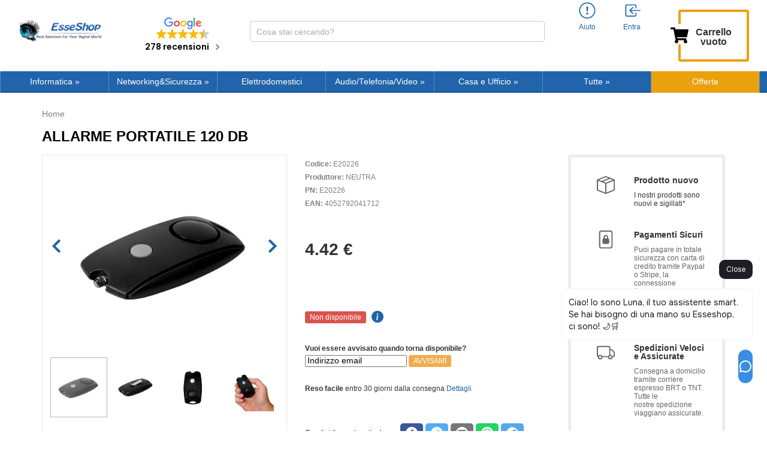

--- FILE ---
content_type: text/html; charset=UTF-8
request_url: https://www.esseshop.it/allarme-portatile-120-db-p-81651.html
body_size: 35909
content:
<!DOCTYPE html>
<html dir="LTR" lang="it" prefix="og: http://ogp.me/ns#">
<head>
    <meta http-equiv="Content-Type" content="text/html; charset=utf-8">
    <meta http-equiv="X-UA-Compatible" content="IE=edge">
<!--    <meta name="viewport" content="width=device-width, initial-scale=1.0, maximum-scale=1.0">-->
    <meta name="viewport" content="width=device-width, initial-scale=1.0">
    <!-- Chrome, Firefox OS and Opera -->
    <meta name="theme-color" content="#2164ab">
    <!-- Windows Phone -->
    <meta name="msapplication-navbutton-color" content="#2164ab">
  <link  rel="stylesheet" type="text/css"  media="all" href="https://cdn.sniperfast.com/custom/esseshopit/sniperfast.css" />
    <svg xmlns="http://www.w3.org/2000/svg" style="display:none;">
    <symbol id="cart" fill="currentColor" class="bi bi-cart3" viewBox="0 0 16 16">
        <path d="M0 1.5A.5.5 0 0 1 .5 1H2a.5.5 0 0 1 .485.379L2.89 3H14.5a.5.5 0 0 1 .49.598l-1 5a.5.5 0 0 1-.465.401l-9.397.472L4.415 11H13a.5.5 0 0 1 0 1H4a.5.5 0 0 1-.491-.408L2.01 3.607 1.61 2H.5a.5.5 0 0 1-.5-.5zM3.102 4l.84 4.479 9.144-.459L13.89 4H3.102zM5 12a2 2 0 1 0 0 4 2 2 0 0 0 0-4zm7 0a2 2 0 1 0 0 4 2 2 0 0 0 0-4zm-7 1a1 1 0 1 1 0 2 1 1 0 0 1 0-2zm7 0a1 1 0 1 1 0 2 1 1 0 0 1 0-2z"/>
    </symbol>
    <symbol id="account-history" fill="currentColor" class="bi bi-person" viewBox="0 0 16 16">
        <path d="M8 8a3 3 0 1 0 0-6 3 3 0 0 0 0 6zm2-3a2 2 0 1 1-4 0 2 2 0 0 1 4 0zm4 8c0 1-1 1-1 1H3s-1 0-1-1 1-4 6-4 6 3 6 4zm-1-.004c-.001-.246-.154-.986-.832-1.664C11.516 10.68 10.289 10 8 10c-2.29 0-3.516.68-4.168 1.332-.678.678-.83 1.418-.832 1.664h10z"/>
    </symbol>
    <symbol id="account-information" fill="currentColor" class="bi bi-exclamation-circle" viewBox="0 0 16 16">
        <path d="M8 15A7 7 0 1 1 8 1a7 7 0 0 1 0 14zm0 1A8 8 0 1 0 8 0a8 8 0 0 0 0 16z"/>
        <path d="M7.002 11a1 1 0 1 1 2 0 1 1 0 0 1-2 0zM7.1 4.995a.905.905 0 1 1 1.8 0l-.35 3.507a.552.552 0 0 1-1.1 0L7.1 4.995z"/>
    </symbol>
    <symbol id="account-login" fill="currentColor" class="bi bi-box-arrow-in-left" viewBox="0 0 16 16">
        <path fill-rule="evenodd" d="M10 3.5a.5.5 0 0 0-.5-.5h-8a.5.5 0 0 0-.5.5v9a.5.5 0 0 0 .5.5h8a.5.5 0 0 0 .5-.5v-2a.5.5 0 0 1 1 0v2A1.5 1.5 0 0 1 9.5 14h-8A1.5 1.5 0 0 1 0 12.5v-9A1.5 1.5 0 0 1 1.5 2h8A1.5 1.5 0 0 1 11 3.5v2a.5.5 0 0 1-1 0v-2z"/>
        <path fill-rule="evenodd" d="M4.146 8.354a.5.5 0 0 1 0-.708l3-3a.5.5 0 1 1 .708.708L5.707 7.5H14.5a.5.5 0 0 1 0 1H5.707l2.147 2.146a.5.5 0 0 1-.708.708l-3-3z"/>
    </symbol>
    <symbol id="account-logoff" fill="currentColor" class="bi bi-box-arrow-in-left" viewBox="0 0 16 16">
        <path fill-rule="evenodd" d="M10 12.5a.5.5 0 0 1-.5.5h-8a.5.5 0 0 1-.5-.5v-9a.5.5 0 0 1 .5-.5h8a.5.5 0 0 1 .5.5v2a.5.5 0 0 0 1 0v-2A1.5 1.5 0 0 0 9.5 2h-8A1.5 1.5 0 0 0 0 3.5v9A1.5 1.5 0 0 0 1.5 14h8a1.5 1.5 0 0 0 1.5-1.5v-2a.5.5 0 0 0-1 0v2z"/>
        <path fill-rule="evenodd" d="M15.854 8.354a.5.5 0 0 0 0-.708l-3-3a.5.5 0 0 0-.708.708L14.293 7.5H5.5a.5.5 0 0 0 0 1h8.793l-2.147 2.146a.5.5 0 0 0 .708.708l3-3z"/>
    </symbol>
    <symbol id="account-login-google" enable-background="new 0 0 512 512" viewBox="0 0 512 512">
        <path d="m120 256c0-25.367 6.989-49.13 19.131-69.477v-86.308h-86.308c-34.255 44.488-52.823 98.707-52.823 155.785s18.568 111.297 52.823 155.785h86.308v-86.308c-12.142-20.347-19.131-44.11-19.131-69.477z" fill="#fbbd00"></path><path d="m256 392-60 60 60 60c57.079 0 111.297-18.568 155.785-52.823v-86.216h-86.216c-20.525 12.186-44.388 19.039-69.569 19.039z" fill="#0f9d58"></path><path d="m139.131 325.477-86.308 86.308c6.782 8.808 14.167 17.243 22.158 25.235 48.352 48.351 112.639 74.98 181.019 74.98v-120c-49.624 0-93.117-26.72-116.869-66.523z" fill="#31aa52"></path><path d="m512 256c0-15.575-1.41-31.179-4.192-46.377l-2.251-12.299h-249.557v120h121.452c-11.794 23.461-29.928 42.602-51.884 55.638l86.216 86.216c8.808-6.782 17.243-14.167 25.235-22.158 48.352-48.353 74.981-112.64 74.981-181.02z" fill="#3c79e6"></path><path d="m352.167 159.833 10.606 10.606 84.853-84.852-10.606-10.606c-48.352-48.352-112.639-74.981-181.02-74.981l-60 60 60 60c36.326 0 70.479 14.146 96.167 39.833z" fill="#cf2d48"></path><path d="m256 120v-120c-68.38 0-132.667 26.629-181.02 74.98-7.991 7.991-15.376 16.426-22.158 25.235l86.308 86.308c23.753-39.803 67.246-66.523 116.87-66.523z" fill="#eb4132"></path>
    </symbol>
    <symbol id="account-mail" enable-background="new 0 0 512 512" viewBox="0 0 512 512">
        <path d="M464 64H48C21.5 64 0 85.5 0 112v288c0 26.5 21.5 48 48 48h416c26.5 0 48-21.5 48-48V112c0-26.5-21.5-48-48-48zM48 96h416c8.8 0 16 7.2 16 16v41.4c-21.9 18.5-53.2 44-150.6 121.3-16.9 13.4-50.2 45.7-73.4 45.3-23.2.4-56.6-31.9-73.4-45.3C85.2 197.4 53.9 171.9 32 153.4V112c0-8.8 7.2-16 16-16zm416 320H48c-8.8 0-16-7.2-16-16V195c22.8 18.7 58.8 47.6 130.7 104.7 20.5 16.4 56.7 52.5 93.3 52.3 36.4.3 72.3-35.5 93.3-52.3 71.9-57.1 107.9-86 130.7-104.7v205c0 8.8-7.2 16-16 16z"></path>
    </symbol>
    <symbol id="account-password" enable-background="new 0 0 512 512" viewBox="0 0 448 512">
        <path d="M400 224h-24v-72C376 68.2 307.8 0 224 0S72 68.2 72 152v72H48c-26.5 0-48 21.5-48 48v192c0 26.5 21.5 48 48 48h352c26.5 0 48-21.5 48-48V272c0-26.5-21.5-48-48-48zm-104 0H152v-72c0-39.7 32.3-72 72-72s72 32.3 72 72v72z"></path>
    </symbol>
    <symbol id="product-info" viewBox="0 0 16 16">
        <path d="M8 16A8 8 0 1 0 8 0a8 8 0 0 0 0 16zm.93-9.412-1 4.705c-.07.34.029.533.304.533.194 0 .487-.07.686-.246l-.088.416c-.287.346-.92.598-1.465.598-.703 0-1.002-.422-.808-1.319l.738-3.468c.064-.293.006-.399-.287-.47l-.451-.081.082-.381 2.29-.287zM8 5.5a1 1 0 1 1 0-2 1 1 0 0 1 0 2z"/>
    </symbol>
    <symbol id="share-fb" viewBox="0 0 24 24">
        <path d="M12 0C5.38 0 0 5.38 0 12s5.38 12 12 12 12-5.38 12-12S18.62 0 12 0zm3.6 11.5h-2.1v7h-3v-7h-2v-2h2V8.34c0-1.1.35-2.82 2.65-2.82h2.35v2.3h-1.4c-.25 0-.6.13-.6.66V9.5h2.34l-.24 2z"/>
    </symbol>
    <symbol id="share-twitter" viewBox="0 0 24 24">
        <path d="M12 0C5.38 0 0 5.38 0 12s5.38 12 12 12 12-5.38 12-12S18.62 0 12 0zm5.26 9.38v.34c0 3.48-2.64 7.5-7.48 7.5-1.48 0-2.87-.44-4.03-1.2 1.37.17 2.77-.2 3.9-1.08-1.16-.02-2.13-.78-2.46-1.83.38.1.8.07 1.17-.03-1.2-.24-2.1-1.3-2.1-2.58v-.05c.35.2.75.32 1.18.33-.7-.47-1.17-1.28-1.17-2.2 0-.47.13-.92.36-1.3C7.94 8.85 9.88 9.9 12.06 10c-.04-.2-.06-.4-.06-.6 0-1.46 1.18-2.63 2.63-2.63.76 0 1.44.3 1.92.82.6-.12 1.95-.27 1.95-.27-.35.53-.72 1.66-1.24 2.04z"/>
    </symbol>
    <symbol id="share-mail" viewBox="0 0 24 24">
        <path d="M12 0C5.38 0 0 5.38 0 12s5.38 12 12 12 12-5.38 12-12S18.62 0 12 0zm8 16c0 1.1-.9 2-2 2H6c-1.1 0-2-.9-2-2V8c0-1.1.9-2 2-2h12c1.1 0 2 .9 2 2v8z"/><path d="M17.9 8.18c-.2-.2-.5-.24-.72-.07L12 12.38 6.82 8.1c-.22-.16-.53-.13-.7.08s-.15.53.06.7l3.62 2.97-3.57 2.23c-.23.14-.3.45-.15.7.1.14.25.22.42.22.1 0 .18-.02.27-.08l3.85-2.4 1.06.87c.1.04.2.1.32.1s.23-.06.32-.1l1.06-.9 3.86 2.4c.08.06.17.1.26.1.17 0 .33-.1.42-.25.15-.24.08-.55-.15-.7l-3.57-2.22 3.62-2.96c.2-.2.24-.5.07-.72z"/>
    </symbol>
    <symbol id="share-whatsapp" viewBox="0 0 24 24">
        <path d="m12 0c-6.6 0-12 5.4-12 12s5.4 12 12 12 12-5.4 12-12-5.4-12-12-12zm0 3.8c2.2 0 4.2 0.9 5.7 2.4 1.6 1.5 2.4 3.6 2.5 5.7 0 4.5-3.6 8.1-8.1 8.1-1.4 0-2.7-0.4-3.9-1l-4.4 1.1 1.2-4.2c-0.8-1.2-1.1-2.6-1.1-4 0-4.5 3.6-8.1 8.1-8.1zm0.1 1.5c-3.7 0-6.7 3-6.7 6.7 0 1.3 0.3 2.5 1 3.6l0.1 0.3-0.7 2.4 2.5-0.7 0.3 0.099c1 0.7 2.2 1 3.4 1 3.7 0 6.8-3 6.9-6.6 0-1.8-0.7-3.5-2-4.8s-3-2-4.8-2zm-3 2.9h0.4c0.2 0 0.4-0.099 0.5 0.3s0.5 1.5 0.6 1.7 0.1 0.2 0 0.3-0.1 0.2-0.2 0.3l-0.3 0.3c-0.1 0.1-0.2 0.2-0.1 0.4 0.2 0.2 0.6 0.9 1.2 1.4 0.7 0.7 1.4 0.9 1.6 1 0.2 0 0.3 0.001 0.4-0.099s0.5-0.6 0.6-0.8c0.2-0.2 0.3-0.2 0.5-0.1l1.4 0.7c0.2 0.1 0.3 0.2 0.5 0.3 0 0.1 0.1 0.5-0.099 1s-1 0.9-1.4 1c-0.3 0-0.8 0.001-1.3-0.099-0.3-0.1-0.7-0.2-1.2-0.4-2.1-0.9-3.4-3-3.5-3.1s-0.8-1.1-0.8-2.1c0-1 0.5-1.5 0.7-1.7s0.4-0.3 0.5-0.3z"/>
    </symbol>
    <symbol id="share-telegram" viewBox="0 0 24 24">
        <path d="M12 23.5c6.35 0 11.5-5.15 11.5-11.5S18.35.5 12 .5.5 5.65.5 12 5.65 23.5 12 23.5zM2.505 11.053c-.31.118-.505.738-.505.738s.203.62.513.737l3.636 1.355 1.417 4.557a.787.787 0 0 0 1.25.375l2.115-1.72a.29.29 0 0 1 .353-.01L15.1 19.85a.786.786 0 0 0 .746.095.786.786 0 0 0 .487-.573l2.793-13.426a.787.787 0 0 0-1.054-.893l-15.568 6z" fill-rule="evenodd"/>
    </symbol>
    <symbol id="header-search" enable-background="new 0 0 512 512" viewBox="0 0 448 512">
        <path fill="#008DD2" d="M3346 1077c41,0 75,34 75,75 0,41 -34,75 -75,75 -41,0 -75,-34 -75,-75 0,-41 34,-75 75,-75zm-1198 -824c193,0 349,156 349,349 0,193 -156,349 -349,349 -193,0 -349,-156 -349,-349 0,-193 156,-349 349,-349zm-1116 546c151,0 274,123 274,274 0,151 -123,274 -274,274 -151,0 -274,-123 -274,-274 0,-151 123,-274 274,-274zm-500 1189c134,0 243,109 243,243 0,134 -109,243 -243,243 -134,0 -243,-109 -243,-243 0,-134 109,-243 243,-243zm500 1223c121,0 218,98 218,218 0,121 -98,218 -218,218 -121,0 -218,-98 -218,-218 0,-121 98,-218 218,-218zm1116 434c110,0 200,89 200,200 0,110 -89,200 -200,200 -110,0 -200,-89 -200,-200 0,-110 89,-200 200,-200zm1145 -434c81,0 147,66 147,147 0,81 -66,147 -147,147 -81,0 -147,-66 -147,-147 0,-81 66,-147 147,-147zm459 -1098c65,0 119,53 119,119 0,65 -53,119 -119,119 -65,0 -119,-53 -119,-119 0,-65 53,-119 119,-119z"/>
    </symbol>
    <symbol id="header-search-btn" enable-background="new 0 0 512 512" viewBox="0 0 512 512">
        <path d="M443.5 420.2L336.7 312.4c20.9-26.2 33.5-59.4 33.5-95.5 0-84.5-68.5-153-153.1-153S64 132.5 64 217s68.5 153 153.1 153c36.6 0 70.1-12.8 96.5-34.2l106.1 107.1c3.2 3.4 7.6 5.1 11.9 5.1 4.1 0 8.2-1.5 11.3-4.5 6.6-6.3 6.8-16.7.6-23.3zm-226.4-83.1c-32.1 0-62.3-12.5-85-35.2-22.7-22.7-35.2-52.9-35.2-84.9 0-32.1 12.5-62.3 35.2-84.9 22.7-22.7 52.9-35.2 85-35.2s62.3 12.5 85 35.2c22.7 22.7 35.2 52.9 35.2 84.9 0 32.1-12.5 62.3-35.2 84.9-22.7 22.7-52.9 35.2-85 35.2z"></path>
    </symbol>
    <symbol id="header-mobile-basket" enable-background="new 0 0 512 512" viewBox="0 0 576 512">
       <path d="M528.12 301.319l47.273-208C578.806 78.301 567.391 64 551.99 64H159.208l-9.166-44.81C147.758 8.021 137.93 0 126.529 0H24C10.745 0 0 10.745 0 24v16c0 13.255 10.745 24 24 24h69.883l70.248 343.435C147.325 417.1 136 435.222 136 456c0 30.928 25.072 56 56 56s56-25.072 56-56c0-15.674-6.447-29.835-16.824-40h209.647C430.447 426.165 424 440.326 424 456c0 30.928 25.072 56 56 56s56-25.072 56-56c0-22.172-12.888-41.332-31.579-50.405l5.517-24.276c3.413-15.018-8.002-29.319-23.403-29.319H218.117l-6.545-32h293.145c11.206 0 20.92-7.754 23.403-18.681z"></path>
    </symbol>
    <symbol id="header-mobile-login" enable-background="new 0 0 512 512" viewBox="0 0 512 512">
       <path d="M447.8 438.3c-7.2-31.8-48.3-47.3-62.5-52.3-15.6-5.5-37.8-6.8-52.1-10-8.2-1.8-20.1-6.3-24.1-11.1s-1.6-49.3-1.6-49.3 7.4-11.5 11.4-21.7c4-10.1 8.4-37.9 8.4-37.9s8.2 0 11.1-14.4c3.1-15.7 8-21.8 7.4-33.5-.6-11.5-6.9-11.2-6.9-11.2s6.1-16.7 6.8-51.3c.9-41.1-31.3-81.6-89.6-81.6-59.1 0-90.6 40.5-89.7 81.6.8 34.6 6.7 51.3 6.7 51.3s-6.3-.3-6.9 11.2c-.6 11.7 4.3 17.8 7.4 33.5 2.8 14.4 11.1 14.4 11.1 14.4s4.4 27.8 8.4 37.9c4 10.2 11.4 21.7 11.4 21.7s2.4 44.5-1.6 49.3c-4 4.8-15.9 9.3-24.1 11.1-14.3 3.2-36.5 4.5-52.1 10-14.2 5-55.3 20.5-62.5 52.3-1.1 5 2.7 9.7 7.9 9.7H440c5.1 0 8.9-4.7 7.8-9.7z"></path>
    </symbol>
    <symbol id="review-like" enable-background="new 0 0 512 512" viewBox="0 0 512 512">
        <path d="M104 224H24c-13.255 0-24 10.745-24 24v240c0 13.255 10.745 24 24 24h80c13.255 0 24-10.745 24-24V248c0-13.255-10.745-24-24-24zM64 472c-13.255 0-24-10.745-24-24s10.745-24 24-24 24 10.745 24 24-10.745 24-24 24zM384 81.452c0 42.416-25.97 66.208-33.277 94.548h101.723c33.397 0 59.397 27.746 59.553 58.098.084 17.938-7.546 37.249-19.439 49.197l-.11.11c9.836 23.337 8.237 56.037-9.308 79.469 8.681 25.895-.069 57.704-16.382 74.757 4.298 17.598 2.244 32.575-6.148 44.632C440.202 511.587 389.616 512 346.839 512l-2.845-.001c-48.287-.017-87.806-17.598-119.56-31.725-15.957-7.099-36.821-15.887-52.651-16.178-6.54-.12-11.783-5.457-11.783-11.998v-213.77c0-3.2 1.282-6.271 3.558-8.521 39.614-39.144 56.648-80.587 89.117-113.111 14.804-14.832 20.188-37.236 25.393-58.902C282.515 39.293 291.817 0 312 0c24 0 72 8 72 81.452z"></path>
    </symbol>
    <symbol id="review-time" enable-background="new 0 0 512 512" viewBox="0 0 512 512">
        <path d="M256 8C119 8 8 119 8 256s111 248 248 248 248-111 248-248S393 8 256 8zm0 448c-110.5 0-200-89.5-200-200S145.5 56 256 56s200 89.5 200 200-89.5 200-200 200zm61.8-104.4l-84.9-61.7c-3.1-2.3-4.9-5.9-4.9-9.7V116c0-6.6 5.4-12 12-12h32c6.6 0 12 5.4 12 12v141.7l66.8 48.6c5.4 3.9 6.5 11.4 2.6 16.8L334.6 349c-3.9 5.3-11.4 6.5-16.8 2.6z"></path>
    </symbol>
    <symbol id="menu-arrow" viewBox="0 0 320 512">
        <path d="M285.476 272.971L91.132 467.314c-9.373 9.373-24.569 9.373-33.941 0l-22.667-22.667c-9.357-9.357-9.375-24.522-.04-33.901L188.505 256 34.484 101.255c-9.335-9.379-9.317-24.544.04-33.901l22.667-22.667c9.373-9.373 24.569-9.373 33.941 0L285.475 239.03c9.373 9.372 9.373 24.568.001 33.941z"></path>
    </symbol>
    <symbol id="categories-component" fill="currentColor" class="bi bi-cpu" viewBox="0 0 16 16">
        <path d="M5 0a.5.5 0 0 1 .5.5V2h1V.5a.5.5 0 0 1 1 0V2h1V.5a.5.5 0 0 1 1 0V2h1V.5a.5.5 0 0 1 1 0V2A2.5 2.5 0 0 1 14 4.5h1.5a.5.5 0 0 1 0 1H14v1h1.5a.5.5 0 0 1 0 1H14v1h1.5a.5.5 0 0 1 0 1H14v1h1.5a.5.5 0 0 1 0 1H14a2.5 2.5 0 0 1-2.5 2.5v1.5a.5.5 0 0 1-1 0V14h-1v1.5a.5.5 0 0 1-1 0V14h-1v1.5a.5.5 0 0 1-1 0V14h-1v1.5a.5.5 0 0 1-1 0V14A2.5 2.5 0 0 1 2 11.5H.5a.5.5 0 0 1 0-1H2v-1H.5a.5.5 0 0 1 0-1H2v-1H.5a.5.5 0 0 1 0-1H2v-1H.5a.5.5 0 0 1 0-1H2A2.5 2.5 0 0 1 4.5 2V.5A.5.5 0 0 1 5 0zm-.5 3A1.5 1.5 0 0 0 3 4.5v7A1.5 1.5 0 0 0 4.5 13h7a1.5 1.5 0 0 0 1.5-1.5v-7A1.5 1.5 0 0 0 11.5 3h-7zM5 6.5A1.5 1.5 0 0 1 6.5 5h3A1.5 1.5 0 0 1 11 6.5v3A1.5 1.5 0 0 1 9.5 11h-3A1.5 1.5 0 0 1 5 9.5v-3zM6.5 6a.5.5 0 0 0-.5.5v3a.5.5 0 0 0 .5.5h3a.5.5 0 0 0 .5-.5v-3a.5.5 0 0 0-.5-.5h-3z"/>
    </symbol>
    <symbol id="categories-notebook" fill="currentColor" class="bi bi-laptop" viewBox="0 0 16 16">
        <path d="M13.5 3a.5.5 0 0 1 .5.5V11H2V3.5a.5.5 0 0 1 .5-.5h11zm-11-1A1.5 1.5 0 0 0 1 3.5V12h14V3.5A1.5 1.5 0 0 0 13.5 2h-11zM0 12.5h16a1.5 1.5 0 0 1-1.5 1.5h-13A1.5 1.5 0 0 1 0 12.5z"/>
    </symbol>
    <symbol id="categories-tablet" fill="currentColor" class="bi bi-tablet" viewBox="0 0 16 16">
        <path d="M12 1a1 1 0 0 1 1 1v12a1 1 0 0 1-1 1H4a1 1 0 0 1-1-1V2a1 1 0 0 1 1-1h8zM4 0a2 2 0 0 0-2 2v12a2 2 0 0 0 2 2h8a2 2 0 0 0 2-2V2a2 2 0 0 0-2-2H4z"/>
        <path d="M8 14a1 1 0 1 0 0-2 1 1 0 0 0 0 2z"/>
    </symbol>
    <symbol id="categories-bag" fill="currentColor" class="bi bi-bag-dash" viewBox="0 0 16 16">
        <path fill-rule="evenodd" d="M5.5 10a.5.5 0 0 1 .5-.5h4a.5.5 0 0 1 0 1H6a.5.5 0 0 1-.5-.5z"/>
        <path d="M8 1a2.5 2.5 0 0 1 2.5 2.5V4h-5v-.5A2.5 2.5 0 0 1 8 1zm3.5 3v-.5a3.5 3.5 0 1 0-7 0V4H1v10a2 2 0 0 0 2 2h10a2 2 0 0 0 2-2V4h-3.5zM2 5h12v9a1 1 0 0 1-1 1H3a1 1 0 0 1-1-1V5z"/>
    </symbol>
    <symbol id="categories-tools" fill="currentColor" class="bi bi-tools" viewBox="0 0 16 16">
        <path d="M1 0 0 1l2.2 3.081a1 1 0 0 0 .815.419h.07a1 1 0 0 1 .708.293l2.675 2.675-2.617 2.654A3.003 3.003 0 0 0 0 13a3 3 0 1 0 5.878-.851l2.654-2.617.968.968-.305.914a1 1 0 0 0 .242 1.023l3.356 3.356a1 1 0 0 0 1.414 0l1.586-1.586a1 1 0 0 0 0-1.414l-3.356-3.356a1 1 0 0 0-1.023-.242L10.5 9.5l-.96-.96 2.68-2.643A3.005 3.005 0 0 0 16 3c0-.269-.035-.53-.102-.777l-2.14 2.141L12 4l-.364-1.757L13.777.102a3 3 0 0 0-3.675 3.68L7.462 6.46 4.793 3.793a1 1 0 0 1-.293-.707v-.071a1 1 0 0 0-.419-.814L1 0zm9.646 10.646a.5.5 0 0 1 .708 0l3 3a.5.5 0 0 1-.708.708l-3-3a.5.5 0 0 1 0-.708zM3 11l.471.242.529.026.287.445.445.287.026.529L5 13l-.242.471-.026.529-.445.287-.287.445-.529.026L3 15l-.471-.242L2 14.732l-.287-.445L1.268 14l-.026-.529L1 13l.242-.471.026-.529.445-.287.287-.445.529-.026L3 11z"/>
    </symbol>
    <symbol id="categories-hdd" fill="currentColor" class="bi bi-hdd-stack" viewBox="0 0 16 16">
        <path d="M14 10a1 1 0 0 1 1 1v1a1 1 0 0 1-1 1H2a1 1 0 0 1-1-1v-1a1 1 0 0 1 1-1h12zM2 9a2 2 0 0 0-2 2v1a2 2 0 0 0 2 2h12a2 2 0 0 0 2-2v-1a2 2 0 0 0-2-2H2z"/>
        <path d="M5 11.5a.5.5 0 1 1-1 0 .5.5 0 0 1 1 0zm-2 0a.5.5 0 1 1-1 0 .5.5 0 0 1 1 0zM14 3a1 1 0 0 1 1 1v1a1 1 0 0 1-1 1H2a1 1 0 0 1-1-1V4a1 1 0 0 1 1-1h12zM2 2a2 2 0 0 0-2 2v1a2 2 0 0 0 2 2h12a2 2 0 0 0 2-2V4a2 2 0 0 0-2-2H2z"/>
        <path d="M5 4.5a.5.5 0 1 1-1 0 .5.5 0 0 1 1 0zm-2 0a.5.5 0 1 1-1 0 .5.5 0 0 1 1 0z"/>
    </symbol>
    <symbol id="categories-disc" fill="currentColor" class="bi bi-disc" viewBox="0 0 16 16">
        <path d="M8 15A7 7 0 1 1 8 1a7 7 0 0 1 0 14zm0 1A8 8 0 1 0 8 0a8 8 0 0 0 0 16z"/>
        <path d="M10 8a2 2 0 1 1-4 0 2 2 0 0 1 4 0zM8 4a4 4 0 0 0-4 4 .5.5 0 0 1-1 0 5 5 0 0 1 5-5 .5.5 0 0 1 0 1zm4.5 3.5a.5.5 0 0 1 .5.5 5 5 0 0 1-5 5 .5.5 0 0 1 0-1 4 4 0 0 0 4-4 .5.5 0 0 1 .5-.5z"/>
    </symbol>
    <symbol id="categories-router" fill="currentColor" class="bi bi-router" viewBox="0 0 16 16">
        <path fill-rule="evenodd" d="M5.525 3.025a3.5 3.5 0 0 1 4.95 0 .5.5 0 1 0 .707-.707 4.5 4.5 0 0 0-6.364 0 .5.5 0 0 0 .707.707ZM6.94 4.44a1.5 1.5 0 0 1 2.122 0 .5.5 0 0 0 .707-.707 2.5 2.5 0 0 0-3.536 0 .5.5 0 0 0 .707.707ZM2.974 2.342a.5.5 0 1 0-.948.316L3.806 8H1.5A1.5 1.5 0 0 0 0 9.5v2A1.5 1.5 0 0 0 1.5 13H2a.5.5 0 0 0 .5.5h2A.5.5 0 0 0 5 13h6a.5.5 0 0 0 .5.5h2a.5.5 0 0 0 .5-.5h.5a1.5 1.5 0 0 0 1.5-1.5v-2A1.5 1.5 0 0 0 14.5 8h-2.306l1.78-5.342a.5.5 0 1 0-.948-.316L11.14 8H4.86L2.974 2.342ZM6.5 9h8a.5.5 0 0 1 .5.5v2a.5.5 0 0 1-.5.5h-13a.5.5 0 0 1-.5-.5v-2a.5.5 0 0 1 .5-.5h5Zm-4 2a.5.5 0 1 1 0-1 .5.5 0 0 1 0 1Zm4.5-.5a.5.5 0 1 0 1 0 .5.5 0 0 0-1 0Zm2.5.5a.5.5 0 1 1 0-1 .5.5 0 0 1 0 1Zm1.5-.5a.5.5 0 1 0 1 0 .5.5 0 0 0-1 0Zm2 0a.5.5 0 1 0 1 0 .5.5 0 0 0-1 0Zm-4.5-5a.5.5 0 1 1-1 0 .5.5 0 0 1 1 0Z"/>
    </symbol>
    <symbol id="categories-shield" fill="currentColor" class="bi bi-shield-lock" viewBox="0 0 16 16">
        <path d="M5.338 1.59a61.44 61.44 0 0 0-2.837.856.481.481 0 0 0-.328.39c-.554 4.157.726 7.19 2.253 9.188a10.725 10.725 0 0 0 2.287 2.233c.346.244.652.42.893.533.12.057.218.095.293.118a.55.55 0 0 0 .101.025.615.615 0 0 0 .1-.025c.076-.023.174-.061.294-.118.24-.113.547-.29.893-.533a10.726 10.726 0 0 0 2.287-2.233c1.527-1.997 2.807-5.031 2.253-9.188a.48.48 0 0 0-.328-.39c-.651-.213-1.75-.56-2.837-.855C9.552 1.29 8.531 1.067 8 1.067c-.53 0-1.552.223-2.662.524zM5.072.56C6.157.265 7.31 0 8 0s1.843.265 2.928.56c1.11.3 2.229.655 2.887.87a1.54 1.54 0 0 1 1.044 1.262c.596 4.477-.787 7.795-2.465 9.99a11.775 11.775 0 0 1-2.517 2.453 7.159 7.159 0 0 1-1.048.625c-.28.132-.581.24-.829.24s-.548-.108-.829-.24a7.158 7.158 0 0 1-1.048-.625 11.777 11.777 0 0 1-2.517-2.453C1.928 10.487.545 7.169 1.141 2.692A1.54 1.54 0 0 1 2.185 1.43 62.456 62.456 0 0 1 5.072.56z"/>
        <path d="M9.5 6.5a1.5 1.5 0 0 1-1 1.415l.385 1.99a.5.5 0 0 1-.491.595h-.788a.5.5 0 0 1-.49-.595l.384-1.99a1.5 1.5 0 1 1 2-1.415z"/>
    </symbol>
    <symbol id="categories-hdd-rack" fill="currentColor" class="bi bi-hdd-rack" viewBox="0 0 16 16">
        <path d="M4.5 5a.5.5 0 1 0 0-1 .5.5 0 0 0 0 1zM3 4.5a.5.5 0 1 1-1 0 .5.5 0 0 1 1 0zm2 7a.5.5 0 1 1-1 0 .5.5 0 0 1 1 0zm-2.5.5a.5.5 0 1 0 0-1 .5.5 0 0 0 0 1z"/>
        <path d="M2 2a2 2 0 0 0-2 2v1a2 2 0 0 0 2 2h1v2H2a2 2 0 0 0-2 2v1a2 2 0 0 0 2 2h12a2 2 0 0 0 2-2v-1a2 2 0 0 0-2-2h-1V7h1a2 2 0 0 0 2-2V4a2 2 0 0 0-2-2H2zm13 2v1a1 1 0 0 1-1 1H2a1 1 0 0 1-1-1V4a1 1 0 0 1 1-1h12a1 1 0 0 1 1 1zm0 7v1a1 1 0 0 1-1 1H2a1 1 0 0 1-1-1v-1a1 1 0 0 1 1-1h12a1 1 0 0 1 1 1zm-3-4v2H4V7h8z"/>
    </symbol>
    <symbol id="categories-bezier2" fill="currentColor" class="bi bi-bezier2" viewBox="0 0 16 16">
        <path fill-rule="evenodd" d="M1 2.5A1.5 1.5 0 0 1 2.5 1h1A1.5 1.5 0 0 1 5 2.5h4.134a1 1 0 1 1 0 1h-2.01c.18.18.34.381.484.605.638.992.892 2.354.892 3.895 0 1.993.257 3.092.713 3.7.356.476.895.721 1.787.784A1.5 1.5 0 0 1 12.5 11h1a1.5 1.5 0 0 1 1.5 1.5v1a1.5 1.5 0 0 1-1.5 1.5h-1a1.5 1.5 0 0 1-1.5-1.5H6.866a1 1 0 1 1 0-1h1.711a2.839 2.839 0 0 1-.165-.2C7.743 11.407 7.5 10.007 7.5 8c0-1.46-.246-2.597-.733-3.355-.39-.605-.952-1-1.767-1.112A1.5 1.5 0 0 1 3.5 5h-1A1.5 1.5 0 0 1 1 3.5v-1zM2.5 2a.5.5 0 0 0-.5.5v1a.5.5 0 0 0 .5.5h1a.5.5 0 0 0 .5-.5v-1a.5.5 0 0 0-.5-.5h-1zm10 10a.5.5 0 0 0-.5.5v1a.5.5 0 0 0 .5.5h1a.5.5 0 0 0 .5-.5v-1a.5.5 0 0 0-.5-.5h-1z"/>
    </symbol>
    <symbol id="categories-volume" fill="currentColor" class="bi bi-volume-up" viewBox="0 0 16 16">
        <path d="M11.536 14.01A8.473 8.473 0 0 0 14.026 8a8.473 8.473 0 0 0-2.49-6.01l-.708.707A7.476 7.476 0 0 1 13.025 8c0 2.071-.84 3.946-2.197 5.303l.708.707z"/>
        <path d="M10.121 12.596A6.48 6.48 0 0 0 12.025 8a6.48 6.48 0 0 0-1.904-4.596l-.707.707A5.483 5.483 0 0 1 11.025 8a5.483 5.483 0 0 1-1.61 3.89l.706.706z"/>
        <path d="M10.025 8a4.486 4.486 0 0 1-1.318 3.182L8 10.475A3.489 3.489 0 0 0 9.025 8c0-.966-.392-1.841-1.025-2.475l.707-.707A4.486 4.486 0 0 1 10.025 8zM7 4a.5.5 0 0 0-.812-.39L3.825 5.5H1.5A.5.5 0 0 0 1 6v4a.5.5 0 0 0 .5.5h2.325l2.363 1.89A.5.5 0 0 0 7 12V4zM4.312 6.39 6 5.04v5.92L4.312 9.61A.5.5 0 0 0 4 9.5H2v-3h2a.5.5 0 0 0 .312-.11z"/>
    </symbol>
    <symbol id="categories-bluetooth" fill="currentColor" class="bi bi-bluetooth" viewBox="0 0 16 16">
        <path fill-rule="evenodd" d="m8.543 3.948 1.316 1.316L8.543 6.58V3.948Zm0 8.104 1.316-1.316L8.543 9.42v2.632Zm-1.41-4.043L4.275 5.133l.827-.827L7.377 6.58V1.128l4.137 4.136L8.787 8.01l2.745 2.745-4.136 4.137V9.42l-2.294 2.274-.827-.827L7.133 8.01ZM7.903 16c3.498 0 5.904-1.655 5.904-8.01 0-6.335-2.406-7.99-5.903-7.99C4.407 0 2 1.655 2 8.01 2 14.344 4.407 16 7.904 16Z"/>
    </symbol>
    <symbol id="categories-camera" fill="currentColor" class="bi bi-camera" viewBox="0 0 16 16">
        <path d="M15 12a1 1 0 0 1-1 1H2a1 1 0 0 1-1-1V6a1 1 0 0 1 1-1h1.172a3 3 0 0 0 2.12-.879l.83-.828A1 1 0 0 1 6.827 3h2.344a1 1 0 0 1 .707.293l.828.828A3 3 0 0 0 12.828 5H14a1 1 0 0 1 1 1v6zM2 4a2 2 0 0 0-2 2v6a2 2 0 0 0 2 2h12a2 2 0 0 0 2-2V6a2 2 0 0 0-2-2h-1.172a2 2 0 0 1-1.414-.586l-.828-.828A2 2 0 0 0 9.172 2H6.828a2 2 0 0 0-1.414.586l-.828.828A2 2 0 0 1 3.172 4H2z"/>
        <path d="M8 11a2.5 2.5 0 1 1 0-5 2.5 2.5 0 0 1 0 5zm0 1a3.5 3.5 0 1 0 0-7 3.5 3.5 0 0 0 0 7zM3 6.5a.5.5 0 1 1-1 0 .5.5 0 0 1 1 0z"/>
    </symbol>
    <symbol id="categories-phone" fill="currentColor" class="bi bi-phone" viewBox="0 0 16 16">
        <path d="M11 1a1 1 0 0 1 1 1v12a1 1 0 0 1-1 1H5a1 1 0 0 1-1-1V2a1 1 0 0 1 1-1h6zM5 0a2 2 0 0 0-2 2v12a2 2 0 0 0 2 2h6a2 2 0 0 0 2-2V2a2 2 0 0 0-2-2H5z"/>
        <path d="M8 14a1 1 0 1 0 0-2 1 1 0 0 0 0 2z"/>
    </symbol>
    <symbol id="categories-camera-video" fill="currentColor" class="bi bi-camera-video" viewBox="0 0 16 16">
        <path fill-rule="evenodd" d="M0 5a2 2 0 0 1 2-2h7.5a2 2 0 0 1 1.983 1.738l3.11-1.382A1 1 0 0 1 16 4.269v7.462a1 1 0 0 1-1.406.913l-3.111-1.382A2 2 0 0 1 9.5 13H2a2 2 0 0 1-2-2V5zm11.5 5.175 3.5 1.556V4.269l-3.5 1.556v4.35zM2 4a1 1 0 0 0-1 1v6a1 1 0 0 0 1 1h7.5a1 1 0 0 0 1-1V5a1 1 0 0 0-1-1H2z"/>
    </symbol>
    <symbol id="categories-controller" fill="currentColor" class="bi bi-controller" viewBox="0 0 16 16">
        <path d="M11.5 6.027a.5.5 0 1 1-1 0 .5.5 0 0 1 1 0zm-1.5 1.5a.5.5 0 1 0 0-1 .5.5 0 0 0 0 1zm2.5-.5a.5.5 0 1 1-1 0 .5.5 0 0 1 1 0zm-1.5 1.5a.5.5 0 1 0 0-1 .5.5 0 0 0 0 1zm-6.5-3h1v1h1v1h-1v1h-1v-1h-1v-1h1v-1z"/>
        <path d="M3.051 3.26a.5.5 0 0 1 .354-.613l1.932-.518a.5.5 0 0 1 .62.39c.655-.079 1.35-.117 2.043-.117.72 0 1.443.041 2.12.126a.5.5 0 0 1 .622-.399l1.932.518a.5.5 0 0 1 .306.729c.14.09.266.19.373.297.408.408.78 1.05 1.095 1.772.32.733.599 1.591.805 2.466.206.875.34 1.78.364 2.606.024.816-.059 1.602-.328 2.21a1.42 1.42 0 0 1-1.445.83c-.636-.067-1.115-.394-1.513-.773-.245-.232-.496-.526-.739-.808-.126-.148-.25-.292-.368-.423-.728-.804-1.597-1.527-3.224-1.527-1.627 0-2.496.723-3.224 1.527-.119.131-.242.275-.368.423-.243.282-.494.575-.739.808-.398.38-.877.706-1.513.773a1.42 1.42 0 0 1-1.445-.83c-.27-.608-.352-1.395-.329-2.21.024-.826.16-1.73.365-2.606.206-.875.486-1.733.805-2.466.315-.722.687-1.364 1.094-1.772a2.34 2.34 0 0 1 .433-.335.504.504 0 0 1-.028-.079zm2.036.412c-.877.185-1.469.443-1.733.708-.276.276-.587.783-.885 1.465a13.748 13.748 0 0 0-.748 2.295 12.351 12.351 0 0 0-.339 2.406c-.022.755.062 1.368.243 1.776a.42.42 0 0 0 .426.24c.327-.034.61-.199.929-.502.212-.202.4-.423.615-.674.133-.156.276-.323.44-.504C4.861 9.969 5.978 9.027 8 9.027s3.139.942 3.965 1.855c.164.181.307.348.44.504.214.251.403.472.615.674.318.303.601.468.929.503a.42.42 0 0 0 .426-.241c.18-.408.265-1.02.243-1.776a12.354 12.354 0 0 0-.339-2.406 13.753 13.753 0 0 0-.748-2.295c-.298-.682-.61-1.19-.885-1.465-.264-.265-.856-.523-1.733-.708-.85-.179-1.877-.27-2.913-.27-1.036 0-2.063.091-2.913.27z"/>
    </symbol>
    <symbol id="categories-pencil-square" fill="currentColor" class="bi bi-pencil-square" viewBox="0 0 16 16">
        <path d="M15.502 1.94a.5.5 0 0 1 0 .706L14.459 3.69l-2-2L13.502.646a.5.5 0 0 1 .707 0l1.293 1.293zm-1.75 2.456-2-2L4.939 9.21a.5.5 0 0 0-.121.196l-.805 2.414a.25.25 0 0 0 .316.316l2.414-.805a.5.5 0 0 0 .196-.12l6.813-6.814z"/>
        <path fill-rule="evenodd" d="M1 13.5A1.5 1.5 0 0 0 2.5 15h11a1.5 1.5 0 0 0 1.5-1.5v-6a.5.5 0 0 0-1 0v6a.5.5 0 0 1-.5.5h-11a.5.5 0 0 1-.5-.5v-11a.5.5 0 0 1 .5-.5H9a.5.5 0 0 0 0-1H2.5A1.5 1.5 0 0 0 1 2.5v11z"/>
    </symbol>
    <symbol id="categories-scissors" fill="currentColor" class="bi bi-scissors" viewBox="0 0 16 16">
        <path d="M3.5 3.5c-.614-.884-.074-1.962.858-2.5L8 7.226 11.642 1c.932.538 1.472 1.616.858 2.5L8.81 8.61l1.556 2.661a2.5 2.5 0 1 1-.794.637L8 9.73l-1.572 2.177a2.5 2.5 0 1 1-.794-.637L7.19 8.61 3.5 3.5zm2.5 10a1.5 1.5 0 1 0-3 0 1.5 1.5 0 0 0 3 0zm7 0a1.5 1.5 0 1 0-3 0 1.5 1.5 0 0 0 3 0z"/>
    </symbol>
    <symbol id="categories-dice-3" fill="currentColor" class="bi bi-dice-3" viewBox="0 0 16 16">
        <path d="M13 1a2 2 0 0 1 2 2v10a2 2 0 0 1-2 2H3a2 2 0 0 1-2-2V3a2 2 0 0 1 2-2h10zM3 0a3 3 0 0 0-3 3v10a3 3 0 0 0 3 3h10a3 3 0 0 0 3-3V3a3 3 0 0 0-3-3H3z"/>
        <path d="M5.5 4a1.5 1.5 0 1 1-3 0 1.5 1.5 0 0 1 3 0zm8 8a1.5 1.5 0 1 1-3 0 1.5 1.5 0 0 1 3 0zm-4-4a1.5 1.5 0 1 1-3 0 1.5 1.5 0 0 1 3 0z"/>
    </symbol>
    <symbol id="categories-lightbulb" fill="currentColor" class="bi bi-lightbulb" viewBox="0 0 16 16">
        <path d="M2 6a6 6 0 1 1 10.174 4.31c-.203.196-.359.4-.453.619l-.762 1.769A.5.5 0 0 1 10.5 13a.5.5 0 0 1 0 1 .5.5 0 0 1 0 1l-.224.447a1 1 0 0 1-.894.553H6.618a1 1 0 0 1-.894-.553L5.5 15a.5.5 0 0 1 0-1 .5.5 0 0 1 0-1 .5.5 0 0 1-.46-.302l-.761-1.77a1.964 1.964 0 0 0-.453-.618A5.984 5.984 0 0 1 2 6zm6-5a5 5 0 0 0-3.479 8.592c.263.254.514.564.676.941L5.83 12h4.342l.632-1.467c.162-.377.413-.687.676-.941A5 5 0 0 0 8 1z"/>
    </symbol>
    <symbol id="categories-plug" fill="currentColor" class="bi bi-plug" viewBox="0 0 16 16">
        <path d="M6 0a.5.5 0 0 1 .5.5V3h3V.5a.5.5 0 0 1 1 0V3h1a.5.5 0 0 1 .5.5v3A3.5 3.5 0 0 1 8.5 10c-.002.434-.01.845-.04 1.22-.041.514-.126 1.003-.317 1.424a2.083 2.083 0 0 1-.97 1.028C6.725 13.9 6.169 14 5.5 14c-.998 0-1.61.33-1.974.718A1.922 1.922 0 0 0 3 16H2c0-.616.232-1.367.797-1.968C3.374 13.42 4.261 13 5.5 13c.581 0 .962-.088 1.218-.219.241-.123.4-.3.514-.55.121-.266.193-.621.23-1.09.027-.34.035-.718.037-1.141A3.5 3.5 0 0 1 4 6.5v-3a.5.5 0 0 1 .5-.5h1V.5A.5.5 0 0 1 6 0zM5 4v2.5A2.5 2.5 0 0 0 7.5 9h1A2.5 2.5 0 0 0 11 6.5V4H5z"/>
    </symbol>
    <symbol id="categories-house" fill="currentColor" class="bi bi-house" viewBox="0 0 16 16">
        <path fill-rule="evenodd" d="M2 13.5V7h1v6.5a.5.5 0 0 0 .5.5h9a.5.5 0 0 0 .5-.5V7h1v6.5a1.5 1.5 0 0 1-1.5 1.5h-9A1.5 1.5 0 0 1 2 13.5zm11-11V6l-2-2V2.5a.5.5 0 0 1 .5-.5h1a.5.5 0 0 1 .5.5z"/>
        <path fill-rule="evenodd" d="M7.293 1.5a1 1 0 0 1 1.414 0l6.647 6.646a.5.5 0 0 1-.708.708L8 2.207 1.354 8.854a.5.5 0 1 1-.708-.708L7.293 1.5z"/>
    </symbol>
    <symbol id="close" viewBox="0 0 512 512">
        <path d="M405 136.798L375.202 107 256 226.202 136.798 107 107 136.798 226.202 256 107 375.202 136.798 405 256 285.798 375.202 405 405 375.202 285.798 256z"></path>
    </symbol>
    <symbol id="footer-facebook" fill="black" class="bi bi-facebook" viewBox="0 0 16 16">
        <path d="M16 8.049c0-4.446-3.582-8.05-8-8.05C3.58 0-.002 3.603-.002 8.05c0 4.017 2.926 7.347 6.75 7.951v-5.625h-2.03V8.05H6.75V6.275c0-2.017 1.195-3.131 3.022-3.131.876 0 1.791.157 1.791.157v1.98h-1.009c-.993 0-1.303.621-1.303 1.258v1.51h2.218l-.354 2.326H9.25V16c3.824-.604 6.75-3.934 6.75-7.951z"/>
    </symbol>
    <symbol id="footer-instagram" fill="black" class="bi bi-instagram" viewBox="0 0 16 16">
        <path d="M8 0C5.829 0 5.556.01 4.703.048 3.85.088 3.269.222 2.76.42a3.917 3.917 0 0 0-1.417.923A3.927 3.927 0 0 0 .42 2.76C.222 3.268.087 3.85.048 4.7.01 5.555 0 5.827 0 8.001c0 2.172.01 2.444.048 3.297.04.852.174 1.433.372 1.942.205.526.478.972.923 1.417.444.445.89.719 1.416.923.51.198 1.09.333 1.942.372C5.555 15.99 5.827 16 8 16s2.444-.01 3.298-.048c.851-.04 1.434-.174 1.943-.372a3.916 3.916 0 0 0 1.416-.923c.445-.445.718-.891.923-1.417.197-.509.332-1.09.372-1.942C15.99 10.445 16 10.173 16 8s-.01-2.445-.048-3.299c-.04-.851-.175-1.433-.372-1.941a3.926 3.926 0 0 0-.923-1.417A3.911 3.911 0 0 0 13.24.42c-.51-.198-1.092-.333-1.943-.372C10.443.01 10.172 0 7.998 0h.003zm-.717 1.442h.718c2.136 0 2.389.007 3.232.046.78.035 1.204.166 1.486.275.373.145.64.319.92.599.28.28.453.546.598.92.11.281.24.705.275 1.485.039.843.047 1.096.047 3.231s-.008 2.389-.047 3.232c-.035.78-.166 1.203-.275 1.485a2.47 2.47 0 0 1-.599.919c-.28.28-.546.453-.92.598-.28.11-.704.24-1.485.276-.843.038-1.096.047-3.232.047s-2.39-.009-3.233-.047c-.78-.036-1.203-.166-1.485-.276a2.478 2.478 0 0 1-.92-.598 2.48 2.48 0 0 1-.6-.92c-.109-.281-.24-.705-.275-1.485-.038-.843-.046-1.096-.046-3.233 0-2.136.008-2.388.046-3.231.036-.78.166-1.204.276-1.486.145-.373.319-.64.599-.92.28-.28.546-.453.92-.598.282-.11.705-.24 1.485-.276.738-.034 1.024-.044 2.515-.045v.002zm4.988 1.328a.96.96 0 1 0 0 1.92.96.96 0 0 0 0-1.92zm-4.27 1.122a4.109 4.109 0 1 0 0 8.217 4.109 4.109 0 0 0 0-8.217zm0 1.441a2.667 2.667 0 1 1 0 5.334 2.667 2.667 0 0 1 0-5.334z"/>
    </symbol>
    <symbol id="footer-tiktok" fill="black" class="bi bi-tiktok" viewBox="0 0 16 16">
        <path d="M9 0h1.98c.144.715.54 1.617 1.235 2.512C12.895 3.389 13.797 4 15 4v2c-1.753 0-3.07-.814-4-1.829V11a5 5 0 1 1-5-5v2a3 3 0 1 0 3 3V0Z"/>
    </symbol>
</svg>

	<base href="https://www.esseshop.it/">

	<title>ALLARME PORTATILE 120 DB -  - Esseshop</title>
	<meta name="Description" Content="ALLARME PORTATILE 120 DB - Esseshop">
	<meta name="Keywords" CONTENT="">

	<link rel="canonical" href="https://www.esseshop.it/allarme-portatile-120-db-p-81651.html"/>

	<link rel="shortcut icon" href="images/favicon.ico">
		<link rel="stylesheet" type="text/css" href="templates/default/css/all.min.css?v=1718097214">
		<link rel="stylesheet" type="text/css" href="includes/javascript/lightbox/lightbox.min.css">
	
    <!--[if IE]>
    <link rel="stylesheet" type="text/css" href="templates/default/css/ie.css">
    <![endif]-->

    <meta property="og:locale" content="it_it"/>
    <meta property="og:title" content="ALLARME PORTATILE 120 DB -  - Esseshop"/>
    <meta property="og:type" content="product"/>
    <meta property="fb:app_id" content="330454775886539"/>
    <meta property="og:description" content="ALLARME PORTATILE 120 DB - Esseshop"/>
    <meta property="og:url" content="https://www.esseshop.it/allarme-portatile-120-db-p-81651.html"/>
    <meta property="og:image" content="https://www.esseshop.it/getimage/products/EsseShop.it-NEUTRA-E20226_0.jpg"/>
    <meta property="og:type" content="product"/>
              <meta property="og:image:width" content="500"/>
              <meta property="og:image:height" content="500"/><style>
              :root {--sm-text-color: #2164ab;--sm-link-color: #eba10e;--sm-background: #ffffff;--sm-bg-footer: #82aed4;--sm-bg-header: #eb154b;--sm-btn-color: #82aed4;}
              .p_img_href {height: 160px;line-height: 160px;}
              .p_img_href_list{max-width: 150px;}
              .product {height:315px;}
              .product_slider {height:320px;}
              @media (max-width:415px) {
                .product {height:308px;}
                .product_slider {height:313px;}
              }
            </style>
</head>

<body class="product_page not-front" data-page-name="product_info">
<!---->
<div class="page-wrap">
    <header>
        <!-- TOP HEADER -->
               <div class="top_header hidden-xs visible-sm-block">
            <div class="hidden container_top_header clearfix">
            <table class="headtb">
                <tr>
                    <td class="hdrtbs" valign="middle" width="35%">
                        <table class="headstb">
                            <tr>
                                <td  class="hdrtbs" valign="middle" align="left">
                                <a href="https://www.google.com/shopping/ratings/account/metrics?q=esseshop.it&c=IT&v=18&hl=it" target="_blank"><img class="desat" src="../images/reviewgoogle_v.png" alt="Google Review" /></a></td>
                            </tr>
                        </table>
                    <td  class="hdrtbs" valign="middle" align="center">
                                            </td>
                    <td  class="hdrtbs" valign="middle" width="35%" align="right">
                        <table class="headstb">
                            <tr>
                                <td  class="hdrtbs" valign="middle" width="100%" align="right"><a href="https://api.whatsapp.com/send?phone=390909240474" target="_blank"><svg class="waverde" xmlns="http://www.w3.org/2000/svg" width="16" height="16" fill="currentColor" class="bi bi-whatsapp" viewBox="0 0 16 16">
                                    <path d="M13.601 2.326A7.854 7.854 0 0 0 7.994 0C3.627 0 .068 3.558.064 7.926c0 1.399.366 2.76 1.057 3.965L0 16l4.204-1.102a7.933 7.933 0 0 0 3.79.965h.004c4.368 0 7.926-3.558 7.93-7.93A7.898 7.898 0 0 0 13.6 2.326zM7.994 14.521a6.573 6.573 0 0 1-3.356-.92l-.24-.144-2.494.654.666-2.433-.156-.251a6.56 6.56 0 0 1-1.007-3.505c0-3.626 2.957-6.584 6.591-6.584a6.56 6.56 0 0 1 4.66 1.931 6.557 6.557 0 0 1 1.928 4.66c-.004 3.639-2.961 6.592-6.592 6.592zm3.615-4.934c-.197-.099-1.17-.578-1.353-.646-.182-.065-.315-.099-.445.099-.133.197-.513.646-.627.775-.114.133-.232.148-.43.05-.197-.1-.836-.308-1.592-.985-.59-.525-.985-1.175-1.103-1.372-.114-.198-.011-.304.088-.403.087-.088.197-.232.296-.346.1-.114.133-.198.198-.33.065-.134.034-.248-.015-.347-.05-.099-.445-1.076-.612-1.47-.16-.389-.323-.335-.445-.34-.114-.007-.247-.007-.38-.007a.729.729 0 0 0-.529.247c-.182.198-.691.677-.691 1.654 0 .977.71 1.916.81 2.049.098.133 1.394 2.132 3.383 2.992.47.205.84.326 1.129.418.475.152.904.129 1.246.08.38-.058 1.171-.48 1.338-.943.164-.464.164-.86.114-.943-.049-.084-.182-.133-.38-.232z"/>
                                    </svg></a></td>
                                <td  class="hdrtbs" valign="middle" align="center"><a class="linkwa" href="contact_us.php">Contattaci</a>&nbsp; | </td>
                                <td  class="hdrtbs" valign="middle" align="center">		<div id="kabinet">
            <div class="enter_registration">
            <div class="enter">
                <a style="padding-top: 1px;" rel="nofollow" href="#" class="enter_link">Entra</a>

                <!-- LOGIN POPUP -->
                <div class="enter_window">
                <span class="close_window">
                    <svg xmlns="http://www.w3.org/2000/svg" viewBox="0 0 512 512">
                        <path d="M405 136.798L375.202 107 256 226.202 136.798 107 107 136.798 226.202 256 107 375.202 136.798 405 256 285.798 375.202 405 405 375.202 285.798 256z"></path>
                    </svg>
                </span>
                    <!--H_LOGIN_FB-->
             <div>     </div>
            <div>    
                        <button rel="nofollow" href="javascript:void(0);" class="social_header_google googleSigninButton">
                            <svg id="Capa_1" enable-background="new 0 0 512 512" height="512" viewBox="0 0 512 512" width="512" xmlns="http://www.w3.org/2000/svg"><g><path d="m120 256c0-25.367 6.989-49.13 19.131-69.477v-86.308h-86.308c-34.255 44.488-52.823 98.707-52.823 155.785s18.568 111.297 52.823 155.785h86.308v-86.308c-12.142-20.347-19.131-44.11-19.131-69.477z" fill="#fbbd00"/><path d="m256 392-60 60 60 60c57.079 0 111.297-18.568 155.785-52.823v-86.216h-86.216c-20.525 12.186-44.388 19.039-69.569 19.039z" fill="#0f9d58"/><path d="m139.131 325.477-86.308 86.308c6.782 8.808 14.167 17.243 22.158 25.235 48.352 48.351 112.639 74.98 181.019 74.98v-120c-49.624 0-93.117-26.72-116.869-66.523z" fill="#31aa52"/><path d="m512 256c0-15.575-1.41-31.179-4.192-46.377l-2.251-12.299h-249.557v120h121.452c-11.794 23.461-29.928 42.602-51.884 55.638l86.216 86.216c8.808-6.782 17.243-14.167 25.235-22.158 48.352-48.353 74.981-112.64 74.981-181.02z" fill="#3c79e6"/><path d="m352.167 159.833 10.606 10.606 84.853-84.852-10.606-10.606c-48.352-48.352-112.639-74.981-181.02-74.981l-60 60 60 60c36.326 0 70.479 14.146 96.167 39.833z" fill="#cf2d48"/><path d="m256 120v-120c-68.38 0-132.667 26.629-181.02 74.98-7.991 7.991-15.376 16.426-22.158 25.235l86.308 86.308c23.753-39.803 67.246-66.523 116.87-66.523z" fill="#eb4132"/></g></svg>
                            Accedi con Google
                        </button>
                                        <p class="or">oppure</p></div>
                    <!-- LOGIN FORM -->
                    <form name="login" action="login.php?action=process" method="post" class="form_enter">                    <span>
                        <svg role="img" xmlns="http://www.w3.org/2000/svg" viewBox="0 0 512 512">
                            <path d="M464 64H48C21.5 64 0 85.5 0 112v288c0 26.5 21.5 48 48 48h416c26.5 0 48-21.5 48-48V112c0-26.5-21.5-48-48-48zM48 96h416c8.8 0 16 7.2 16 16v41.4c-21.9 18.5-53.2 44-150.6 121.3-16.9 13.4-50.2 45.7-73.4 45.3-23.2.4-56.6-31.9-73.4-45.3C85.2 197.4 53.9 171.9 32 153.4V112c0-8.8 7.2-16 16-16zm416 320H48c-8.8 0-16-7.2-16-16V195c22.8 18.7 58.8 47.6 130.7 104.7 20.5 16.4 56.7 52.5 93.3 52.3 36.4.3 72.3-35.5 93.3-52.3 71.9-57.1 107.9-86 130.7-104.7v205c0 8.8-7.2 16-16 16z"></path>
                        </svg>
                    </span>
                    <input type="text" name="email_address" class="form-control name_enter" required autocomplete="off" value="" placeholder="E-Mail:"/>
                    <span>
                        <svg role="img" xmlns="http://www.w3.org/2000/svg" viewBox="0 0 448 512">
                            <path d="M400 224h-24v-72C376 68.2 307.8 0 224 0S72 68.2 72 152v72H48c-26.5 0-48 21.5-48 48v192c0 26.5 21.5 48 48 48h352c26.5 0 48-21.5 48-48V272c0-26.5-21.5-48-48-48zm-104 0H152v-72c0-39.7 32.3-72 72-72s72 32.3 72 72v72z"></path>
                        </svg>
                    </span>
                    <input type="password" name="password" class="form-control password_enter" required autocomplete="off" value="" placeholder="Password:"/>

                    <button type="submit" name="submit_enter" class="submit_enter">Entra</button>
                    </form>
                    <a rel="nofollow" href="create_account.php" class="registration">Registrati</a>&nbsp; |&nbsp; <a rel="nofollow" href="password_forgotten.php" class="registration">Hai dimenticato la password?</a>
                    <!-- END LOGIN FORM -->
                </div>
                <!-- END LOGIN POPUP -->
            </div>
        </div>

    </div></td>
                            </tr>
                        </table>
                    </td>
                    </td>
                </tr>
            </table>
                                            
                            </div>
        </div>
        <!-- END TOP HEADER -->
        <td valign="middle" align="center">&nbsp;</td>
        <!-- MIDDLE HEADER -->
        <div class="middle_header hidden-xs visible-sm-block">
            <div class="container_middle_header" id="rigahead" style="margin-bottom: -19px;margin-top: -16px;">
                <div class="" style="vertical-align:middle; display:flex">
                <div class="col-lg-4 col-md-3 col-sm-3 col-xs-12" style="padding-left: 30px;">
                        <!-- LOGO -->

<div class="logo"><a href="/"><img id="logojs2" alt="Esseshop.it" display=none style="width: 85%; opacity: 0; -webkit-transition: all 2s ease; -moz-transition: all 2s ease; -ms-transition: all 2s ease; -o-transition: all 2s ease;" onload="this.style.opacity=1" class="img-responsive lazyload" src="https://www.esseshop.it/images/350x350/logo_esseshop.png" /></a></div>
<!-- END LOGO -->                                    </div>
                    <div class="search_site">
                       
                           <script defer async src='https://cdn.trustindex.io/loader.js?9672a0a26b0d6647bb5618f4b8f'></script>
                           
                    
                        </div>

                    <div class="col-lg-11 col-md-12 col-sm-12 col-xs-12">
                                <div class="search_site">
                                    <!-- search //-->
    <div class="search-bar sniperfast_search">
        <form>
            <div class="search-bar-container">
                <input type="text" name="s" autocomplete="off" placeholder="Cosa stai cercando?" />
            </div>
        </form>
    </div>
<!-- search_end //-->
								
                                    						

                                    <!-- SHOPPING CART LESS 768 PX -->
                                    <a href="#" class="popup_cart basket_768">
                              <svg role="img"><use xlink:href="#header-mobile-basket"></use></svg>
                              <span class="mobile_cart_count quantity_basket_768">0</span>
                           </a>                                    <!-- END SHOPPING CART LESS 768 PX -->
                                </div>
                            </div>
                    <div class="col-lg-4 col-md-4 col-sm-4 col-xs-12" style="padding-left: 0px;display: flex;justify-content: center;">
                        <!-- TASTI NUOVI -->
                        <table class="">
							<tbody><tr>
								<td class="hdrtbs" width="100%" valign="middle" align="right">
                                    <!-- INIZIO TABELLA TASTI LOGIN -->
<style>
    .styled-table, td, th {
        padding-left: 17px;
        padding-top: 5px;
    };
</style>
<table class="styled-table" style="text-align: center; border-spacing: 30px;">
    <tbody>
        <tr>
        <td class="hidden-lg">
            <a href="#" class="popup_cart" aria-label="Cart"><svg class="icon header cart"><use xlink:href="#cart"></use></svg></a>
        </td>
                <td>
            <a href="informazioni-i-148.html" class="header-link" aria-label="Informazioni">
                <svg class="icon header cart"><use xlink:href="#account-information"></use></svg>
            </a>
        </td>
                    <td>
                <a style="line-height:13px;" rel="nofollow" href="#" class="enter_link header-link" aria-label="Esci">
                    <svg class="icon header cart"><use xlink:href="#account-login"></use></svg>
                </a>
            </td>
                </tr>
        <tr>
        <td class="hidden-lg"><a href="#" class="linkwa popup_cart">Carrello</a></td>
                <td><a href="informazioni-i-148.html" class="linkwa">Aiuto</a></td>
                <td>
            <div class="enter_registration">
            <div class="enter" style="position-top: 0px;">
                <a rel="nofollow" href="#" class="linkwa enter_link" style="line-height: 13px;"  aria-label="Entra">Entra</a>
                    <!-- LOGIN POPUP -->
                    <div class="enter_window">
                        <span class="close_window">
                            <svg ><use xlink:href="#close"></use></svg>
                        </span>
                            <div>
                                <button rel="nofollow" href="javascript:void(0);" class="social_header_google googleSigninButton">
                                    <svg id="Capa_1" enable-background="new 0 0 512 512"><use xlink:href="#account-login-google"></use></svg>
                                    &nbsp;Accedi con Google
                                </button>
                                <p class="or" style="padding-top:7px;">oppure</p></div>
                        <!-- LOGIN FORM -->
                        <form name="login" action="login.php?action=process" method="post" class="form_enter">
                            <span><svg role="img"><use xlink:href="#account-mail"></use></svg></span>
                            <input type="text" name="email_address" class="form-control name_enter" required="" autocomplete="off" value="" placeholder="E-Mail:">
                            <span><svg role="img"><use xlink:href="#account-password"></use></svg></span>
                            <input type="password" name="password" class="form-control password_enter" required="" autocomplete="off" value="" placeholder="Password:">
                            <button type="submit" name="submit_enter" class="submit_enter">Entra</button>
                        </form>
                        <a rel="nofollow" href="create_account.php" class="registration">Registrati</a>&nbsp; |&nbsp; <a rel="nofollow" href="password_forgotten.php" class="registration">Hai dimenticato la password?</a>
                        <!-- END LOGIN FORM -->
                    </div>
                    <!-- END LOGIN POPUP -->
                </div>
            </div>
            </td>
                </tr>
    </tbody>
</table>

                            
                            
                            <!-- TERMINE TABELLA TASTI LOGIN -->
                            </td>
								<td class="hdrtbs" valign="middle" align="center">		<div id="kabinet">
 

    </div></td>
							</tr>
						</tbody></table>
                        <!-- END TASTI NUOVI -->
                    </div>
                     <div class="col-lg-3 col-md-4 hidden-sm hidden-md col-xs-12" style="padding-right: 30px;">
                        <!-- SHOPPING CART -->
                        <div class="basket" id="divShoppingCard" style="border-top-style: solid;margin-top: 20px;margin-bottom: 20px;">
                     <div id="shopping_cart_box">
                       <div>
              								<span class="summ_basket empty_backet"><br />Carrello vuoto<br /></span>
              								<a href="#" class="img_basket popup_cart" aria-label="Carrello"> 
                                <svg role="img"><use xlink:href="#header-mobile-basket"></use></svg>
              								</a>
              							</div>
                     </div>
                   </div>                        <!-- END SHOPPING CART -->
                    </div>
                </div>
            </div>
        </div>
                <!-- END MIDDLE HEADER -->

        <!-- HORIZONTAL MENU  -->
        <div class="add_nav ">
<script defer crossorigin="anonymous">
    document.addEventListener('DOMContentLoaded', async function () {
        const FontAwesomeJs = document.createElement('script');
        FontAwesomeJs .src = 'https://kit.fontawesome.com/b317166b13.js';
        setTimeout(() => document.body.appendChild(FontAwesomeJs), 5000);
    });
</script>
    <nav class="navbar navbar-default gradient">
        <div class="container_add_nav categories_menu">
            <div class="navbar-header visible-xs">
                <div class="col-xs-2 search-form-tooltip">
                <button type="button" class="btn-mobile_menu" style="top: 15px;">
                        <span class="sr-only">Toggle navigation</span> <span class="icon-bar"></span>
                        <span class="icon-bar"></span> <span class="icon-bar"></span>
                    </button>
                    
                </div>
                                <div class="col-xs-6 logo_block">
                    <!-- LOGO -->

<div class="logo"><a href="/"><img id="logojs2" alt="Esseshop.it" display=none style="width: 85%; opacity: 0; -webkit-transition: all 2s ease; -moz-transition: all 2s ease; -ms-transition: all 2s ease; -o-transition: all 2s ease;" onload="this.style.opacity=1" class="img-responsive lazyload" src="https://www.esseshop.it/images/350x350/logo_esseshop.png" /></a></div>
<!-- END LOGO -->                                </div>
                
                <div class="col-xs-4 pull-right header-actions">
                    <!-- SHOPPING CART -->
                                        <a href="#" class="popup_cart basket_768">
                              <svg role="img"><use xlink:href="#header-mobile-basket"></use></svg>
                              <span class="mobile_cart_count quantity_basket_768">0</span>
                           </a>                    <!-- END SHOPPING CART -->
                    <div id="show_search_form" class="show_search_form" data-toggle="tooltip" data-placement="auto bottom" title="Apri la ricerca">
                        <svg><use xlink:href="#header-search-btn"></use></svg>
                    </div>
                </div>
            </div>
            <div class="mobile_menu">
                       							<div class="block_categories"  style="display: flex;justify-content: space-between;">
                    <div class="button-main-cursor visible-xs">
                        <span class="button-title">Catalogo</span>
                        <span class="down"><svg><use xlink:href="#menu-arrow"></use></svg></span>
                    </div>
                    <ul class="nav2 navbar-nav clearfix">
                        <li class="show-sub_ul">
<span>Informatica</span> 
<span class="down"><svg><use xlink:href="#menu-arrow"></use></svg></span>
<ul class="sub_ul" style="display: none;"><li class="wrapper"><a class="parent_category_image" href="https://www.esseshop.it/componenti-hardware-c-244.html"></a>
<div class="sub">
<svg role="img"><use xlink:href="#categories-component"></use></svg>
<a href="https://www.esseshop.it/componenti-hardware-c-244.html">Componenti</a>
<div class="sub_sub"><a href="https://www.esseshop.it/componenti-hardware-alimentatori-c-244-526.html" >Alimentatori</a></div><div class="sub_sub"><a href="https://www.esseshop.it/componenti-hardware-case-c-244-358.html" >Case</a></div><div class="sub_sub"><a href="https://www.esseshop.it/componenti-hardware-dissipatori-c-244-279.html" >Dissipatori</a></div><div class="sub_sub"><a href="https://www.esseshop.it/componenti-hardware-lettori-masterizzatori-dvd-c-244-275.html" >Masterizzatori</a></div><div class="sub_sub"><a href="https://www.esseshop.it/componenti-hardware-memorie-c-244-514.html" >Memorie RAM</a></div><div class="sub_sub"><a href="https://www.esseshop.it/componenti-hardware-modding-c-244-680.html" >Modding</a></div><div class="sub_sub"><a href="https://www.esseshop.it/componenti-hardware-pannelli-multifunzione-c-244-681.html" >Pannelli Multifunzione</a></div><div class="sub_sub"><a href="https://www.esseshop.it/networking-pci-lan-wifi-c-250-270.html" >PCI LAN e WiFi</a></div><div class="sub_sub"><a href="https://www.esseshop.it/componenti-hardware-processori-c-244-375.html" >Processori</a></div><div class="sub_sub"><a href="https://www.esseshop.it/componenti-hardware-schede-audio-c-244-582.html" >Schede audio</a></div><div class="sub_sub"><a href="https://www.esseshop.it/componenti-hardware-schede-madri-c-244-245.html" >Schede madri</a></div><div class="sub_sub"><a href="https://www.esseshop.it/componenti-hardware-schede-pci-c-244-269.html" >Schede PCI</a></div><div class="sub_sub"><a href="https://www.esseshop.it/componenti-hardware-schede-video-c-244-284.html" >Schede video</a></div><div class="sub_sub"><a href="https://www.esseshop.it/componenti-hardware-servizi-c-244-371.html" >Servizi</a></div><div class="sub_sub"><a href="https://www.esseshop.it/componenti-hardware-stand-c-244-439.html" >Stand</a></div><div class="sub_sub"><a href="https://www.esseshop.it/componenti-hardware-ventole-c-244-271.html" >Ventole</a></div></div>

<div class="sub"><i class="fas fa-desktop"></i><span>PC Desktop</span>
    <div class="sub_sub"><a href="https://www.esseshop.it/pc-brand-allinone-c-1327-1328.html" >All In One</a></div>
	<div class="sub_sub"><a href="https://www.esseshop.it/pc-brand-barebone-c-1327-1230.html" >Barebone</a></div>
    <div class="sub_sub"><a href="https://www.esseshop.it/pc-assemblati-c-500.html" >PC Assemblati</a></div>
	<div class="sub_sub"><a href="https://www.esseshop.it/pc-brand-pc-c-1327-1755.html" >PC Brand</a></div>
    <div class="sub_sub"><a href="https://www.esseshop.it/pc-brand-server-c-1327-7677.html" >Server</a></div>
    <hr>
    <svg role="img"><use xlink:href="#categories-notebook"></use></svg>
    <span>Notebook</span> 
    <div class="sub_sub"><a href="https://www.esseshop.it/notebook-c-520.html" >Notebook</a></div><div class="sub_sub"><a href="https://www.esseshop.it/accessori-notebook-alimentatori-c-252-418.html" >Alimentatori</a></div><div class="sub_sub"><a href="https://www.esseshop.it/accessori-notebook-borse-c-252-297.html" >Borse</a></div><div class="sub_sub"><a href="https://www.esseshop.it/accessori-notebook-sicurezza-c-252-410.html" >Sicurezza</a></div><div class="sub_sub"><a href="https://www.esseshop.it/accessori-notebook-stand-c-252-434.html" >Stand</a></div>
</div>

<div class="sub">
    <svg role="img"><use xlink:href="#categories-tablet"></use></svg>
    <span>Tablet</span>
    <div class="sub_sub"><a href="https://www.esseshop.it/tablet-tablet-android-c-499-1509.html" >Tablet Android</a></div><div class="sub_sub"><a href="https://www.esseshop.it/tablet-tablet-ios-c-499-1508.html" >Tablet IOS</a></div><div class="sub_sub"><a href="https://www.esseshop.it/tablet-tablet-windows-c-499-1507.html" >Tablet Windows</a></div><div class="sub_sub"><a href="https://www.esseshop.it/tablet-accessori-c-499-1506.html" >Accessori Tablet</a></div><div class="sub_sub"><a href="https://www.esseshop.it/tablet-accessori-ipad-c-499-352.html" >Accessori iPad</a></div>
    <hr>
    <svg role="img"><use xlink:href="#categories-bag"></use></svg>
    <span>Consumabili</span>
    <div class="sub_sub"><a href="https://www.esseshop.it/consumabili-accessori-pulizia-c-282-1997.html" >Accessori pulizia</a></div><div class="sub_sub"><a href="https://www.esseshop.it/consumabili-attrezzi-vari-c-282-2014.html" >Attrezzi vari</a></div><div class="sub_sub"><a href="https://www.esseshop.it/consumabili-carta-c-282-468.html" >Carta</a></div><div class="sub_sub"><a href="https://www.esseshop.it/consumabili-cartucce-c-282-356.html" >Cartucce</a></div><div class="sub_sub"><a href="https://www.esseshop.it/consumabili-nastri-etichette-c-282-488.html" >Nastri</a></div><div class="sub_sub"><a href="https://www.esseshop.it/consumabili-toner-c-282-455.html" >Toner</a></div>
</div>

<div class="sub"><i class="fas fa-mouse"></i><span>Periferiche</span>
    <div class="sub_sub"><a href="https://www.esseshop.it/cavi-adattatori-c-324.html" >Cavi e adattatori</a></div><div class="sub_sub"><a href="https://www.esseshop.it/hub-usb-c-329.html" >Hub USB</a></div><div class="sub_sub"><a href="https://www.esseshop.it/monitor-c-408.html" >Monitor</a></div><div class="sub_sub"><a href="https://www.esseshop.it/mouse-c-246.html" >Mouse</a></div><div class="sub_sub"><a href="https://www.esseshop.it/scanner-c-489.html" >Scanner</a></div><div class="sub_sub"><a href="https://www.esseshop.it/stampanti-c-311.html" >Stampanti</a></div><div class="sub_sub"><a href="https://www.esseshop.it/tastiere-c-303.html" >Tastiere</a></div><div class="sub_sub"><a href="https://www.esseshop.it/tavolette-grafiche-c-610.html" >Tavolette grafiche</a></div><div class="sub_sub"><a href="https://www.esseshop.it/networking-usb-c-250-277.html" >USB LAN WiFi</a></div><div class="sub_sub"><a href="https://www.esseshop.it/ups-multiprese-c-421.html" >UPS e multiprese</a></div><div class="sub_sub"><a href="https://www.esseshop.it/webcam-c-328.html" >Webcam</a></div>
    <hr>
    <svg role="img"><use xlink:href="#categories-tools"></use></svg>
    <span>Software</span>
    <div class="sub_sub"><a href="https://www.esseshop.it/software-antivirus-c-391-1823.html" >Antivirus</a></div><div class="sub_sub"><a href="https://www.esseshop.it/software-applicativi-c-391-1824.html" >Applicativi</a></div><div class="sub_sub"><a href="https://www.esseshop.it/software-sistemi-operativi-c-391-1825.html" >Sistemi operativi</a></div>
</div>

<div class="sub">
    <svg role="img"><use xlink:href="#categories-hdd"></use></svg>
    <span>Storage</span>
    <div class="sub_sub"><a href="https://www.esseshop.it/hd-esterni-accessori-c-294-378.html" >Accessori Storage</a></div><div class="sub_sub"><a href="https://www.esseshop.it/hd-esterni-box-esterni-c-294-295.html" >Box esterni</a></div><div class="sub_sub"><a href="https://www.esseshop.it/hd-esterni-docking-station-c-294-678.html" >Docking station</a></div><div class="sub_sub"><a href="https://www.esseshop.it/componenti-hardware-hard-disk-25-c-244-376.html" >Hard Disk 2.5"</a></div><div class="sub_sub"><a href="https://www.esseshop.it/componenti-hardware-hard-disk-35-c-244-351.html" >Hard Disk 3.5"</a></div><div class="sub_sub"><a href="https://www.esseshop.it/hd-esterni-hard-disk-esterni-c-294-296.html" >Hard Disk esterni</a></div><div class="sub_sub"><a href="https://www.esseshop.it/networking-nas-c-250-524.html" >NAS</a></div><div class="sub_sub"><a href="https://www.esseshop.it/consumabili-nastri-backup-c-282-1496.html" >Nastri Backup</a></div><div class="sub_sub"><a href="https://www.esseshop.it/pen-drive-c-259.html" >Pendrive</a></div><div class="sub_sub"><a href="https://www.esseshop.it/schede-di-memoria-c-255.html" >Schede di memoria</a></div><div class="sub_sub"><a href="https://www.esseshop.it/componenti-hardware-ssd-c-244-541.html" >SSD</a></div>
    <hr>
    <svg role="img"><use xlink:href="#categories-disc"></use></svg>
    <span>Supporti ottici</span>
    <div class="sub_sub"><a href="https://www.esseshop.it/consumabili-cd-c-282-542.html"  style="display:inline;" >CD</a>/<a href="https://www.esseshop.it/consumabili-dvd-c-282-283.html"  style="display:inline;" >DVD</a></div><div class="sub_sub"><a href="https://www.esseshop.it/consumabili-custodie-cd-dvd-c-282-477.html" >Custodie CD DVD</a></div>
    <div class="sub_sub"></div>
</div>
<div class="sub underfhdhide"><a href="/pc-assemblati-c-500.html"><img class="underfhdhide" src="menuimgs/informatica.jpg" style="padding-left: 19px;"></a></div>
</li></ul><li class="show-sub_ul">
    <span>Networking&#38;Sicurezza</span>
    <span class="down"><svg><use xlink:href="#menu-arrow"></use></svg></span>
    <ul class="sub_ul" style="display: none;"><li class="wrapper"><a class="parent_category_image" href="https://www.esseshop.it/componenti-hardware-c-244.html"></a>
    <div class="sub">
        <svg><use xlink:href="#categories-router"></use></svg>
        <a href="https://www.esseshop.it/networking-c-250.html">Networking</a>
        <div class="sub_sub"><a href="https://www.esseshop.it/networking-access-point-c-250-354.html" >Access Point</a></div><div class="sub_sub"><a href="https://www.esseshop.it/networking-gateway-c-250-2440.html" >Gateway</a></div><div class="sub_sub"><a href="https://www.esseshop.it/networking-nas-c-250-524.html" >NAS</a></div><div class="sub_sub"><a href="https://www.esseshop.it/networking-powerline-c-250-1389.html" >Powerline</a></div><div class="sub_sub"><a href="https://www.esseshop.it/networking-print-server-c-250-276.html" >Print Server</a></div><div class="sub_sub"><a href="https://www.esseshop.it/networking-repeater-extender-c-250-2234.html" >Repeater e Extender</a></div><div class="sub_sub"><a href="https://www.esseshop.it/networking-router-c-250-251.html" >Router</a></div><div class="sub_sub"><a href="https://www.esseshop.it/networking-switch-c-250-456.html" >Switch</a></div>
</div>

<div class="sub">
    <svg role="img"><use xlink:href="#categories-shield"></use></svg>
    <span>Sicurezza</span>
    <div class="sub_sub"><a href="https://www.esseshop.it/videosorveglianza-antifurti-c-482-3259.html" >Antifurti</a></div><div class="sub_sub"><a href="https://www.esseshop.it/videosorveglianza-cavi-accessori-c-482-1227.html" >Cavi e accessori</a></div><div class="sub_sub"><a href="https://www.esseshop.it/videosorveglianza-dvr-nvr-c-482-1226.html" >DVR e NVR</a></div><div class="sub_sub"><a href="https://www.esseshop.it/videosorveglianza-microspie-c-482-1231.html" >Microspie</a></div><div class="sub_sub"><a href="https://www.esseshop.it/videosorveglianza-telecamere-analogiche-c-482-1228.html" >Telecamere Analogiche</a></div><div class="sub_sub"><a href="https://www.esseshop.it/videosorveglianza-telecamere-ip-c-482-1225.html" >Telecamere IP</a></div>
    <hr>
    <svg role="img"><use xlink:href="#categories-hdd-rack"></use></svg>
    <span>Armadi Rack</span>
<div class="sub_sub"><a href="https://www.esseshop.it/networking-armadi-rack-c-250-424.html" >Armadi Rack</a></div><div class="sub_sub"><a href="https://www.esseshop.it/networking-patch-panel-c-250-6600.html" >Patch Panel</a></div>
</div>

<div class="sub">
    <svg role="img"><use xlink:href="#categories-bezier2"></use></svg>
    <span>Cavi e accessori</span>
    <div class="sub_sub"><a href="https://www.esseshop.it/networking-antenne-c-250-442.html" >Antenne</a></div><div class="sub_sub"><a href="https://www.esseshop.it/networking-cavi-ethernet-c-250-349.html" >Cavi Ethernet</a></div><div class="sub_sub"><a href="https://www.esseshop.it/networking-cavi-fibra-ottica-c-250-1796.html" >Cavi Fibra Ottica</a></div><div class="sub_sub"><a href="https://www.esseshop.it/networking-cavi-telefonici-c-250-2054.html" >Cavi Telefonici</a></div><div class="sub_sub"><a href="https://www.esseshop.it/networking-estensori-linea-c-250-2066.html" >Estensori linea</a></div><div class="sub_sub"><a href="https://www.esseshop.it/networking-moduli-sfp-c-250-1095.html" >Moduli SFP</a></div><div class="sub_sub"><a href="https://www.esseshop.it/networking-pinze-crimpatrici-c-250-553.html" >Pinze crimpatrici</a></div><div class="sub_sub"><a href="https://www.esseshop.it/networking-plug-rj45-rj11-c-250-551.html" >Plug RJ45 RJ11</a></div><div class="sub_sub"><a href="https://www.esseshop.it/networking-poe-c-250-485.html" >POE</a></div><div class="sub_sub"><a href="https://www.esseshop.it/networking-tester-c-250-552.html" >Tester</a></div>
                                                            
    </div>
    <div class="sub underfhdhide"><a href="/networking-access-point-c-250-354.html?filter_id=40"><img class="underfhdhide" src="menuimgs/net2.jpg"></a></div>
    <div class="sub underfhdhide"/networking-nas-c-250-524.html?filter_id=293"><img class="underfhdhide" src="menuimgs/net1.jpg"></a></div>
    <div class="sub underfhdshow"/networking-nas-c-250-524.html?filter_id=293"><img class="visible-lg underfhdshow" src="menuimgs/net3.jpg"></a></div>
</li></ul><li class="show-sub_ul"><a style="cursor:pointer;user-select:none;" href="https://www.esseshop.it/elettrodomestici-c-399.html">Elettrodomestici</a></li>
<li class="show-sub_ul">							
<span>Audio/Telefonia/Video</span>
    <span class="down"><svg><use xlink:href="#menu-arrow"></use></svg></span>
    <ul class="sub_ul" style="display: none;"><li class="wrapper"><a class="parent_category_image" href="https://www.esseshop.it/componenti-hardware-c-244.html"></a>
<div class="sub">
    <svg role="img"><use xlink:href="#categories-volume"></use></svg>
    <span>Audio</span>
    <div class="sub_sub"><a href="https://www.esseshop.it/audio-accessori-audio-c-280-412.html" >Accessori audio</a></div>
    <div class="sub_sub"><a href="https://www.esseshop.it/audio-altoparlanti-accessori-autoradio-c-280-2998.html" >Accessori autoradio</a></div>
    <div class="sub_sub"><a href="https://www.esseshop.it/audio-auricolari-c-280-385.html" >Auricolari</a></div>
    <div class="sub_sub"><a href="cavi-adattatori-c-324_384.html" >Cavi audio</a></div>
    <div class="sub_sub"><a href="https://www.esseshop.it/audio-cuffie-microfoni-c-280-414.html" >Cuffie e microfoni</a></div>
    <div class="sub_sub"><a href="https://www.esseshop.it/audio-giradischi-c-280-3005.html" >Giradischi</a></div>
    <div class="sub_sub"><a href="https://www.esseshop.it/audio-impianti-hifi-c-280-2450.html" >Impianti HiFi</a></div>
    <div class="sub_sub"><a href="https://www.esseshop.it/audio-soundbar-c-280-3522.html" >Soundbar</a></div><div class="sub_sub"><a href="https://www.esseshop.it/audio-speaker-c-280-350.html" >Speaker</a></div><div class="sub_sub"><a href="https://www.esseshop.it/strumenti-musicali-c-10237.html" >Strumenti musicali</a></div>
<hr>
    <i class="fas fa-satellite-dish"></i><a href="https://www.esseshop.it/decoder-c-387.html">Decoder</a>
    <div class="sub_sub"><a href="https://www.esseshop.it/decoder-accessori-c-387-496.html" >Accessori</a></div><div class="sub_sub"><a href="https://www.esseshop.it/decoder-digitale-terrestre-c-387-388.html" >Digitale Terrestre</a></div><div class="sub_sub"><a href="https://www.esseshop.it/decoder-satellitare-c-387-480.html" >Satellitare</a></div>
</div>

<div class="sub">
    <svg role="img"><use xlink:href="#categories-camera"></use></svg>
    <span>Fotografia</span>
    <div class="sub_sub"><a href="https://www.esseshop.it/fotografia-borse-c-301-369.html" >Borse</a></div><div class="sub_sub"><a href="https://www.esseshop.it/fotografia-cavalletti-c-301-302.html" >Cavalletti</a></div><div class="sub_sub"><a href="https://www.esseshop.it/fotografia-custodie-c-301-3211.html" >Custodie</a></div><div class="sub_sub"><a href="https://www.esseshop.it/fotografia-microscopi-digitali-c-301-3010.html" >Microscopi Digitali</a></div><div class="sub_sub"><a href="https://www.esseshop.it/fotografia-obiettivi-c-301-491.html" >Obiettivi</a></div><div class="sub_sub"><a href="https://www.esseshop.it/fotografia-pellicole-c-301-462.html" >Pellicole</a></div><div class="sub_sub"><a href="https://www.esseshop.it/fotografia-telescopi-c-301-5492.html" >Telescopi</a></div>
</div>	

<div class="sub">
    <svg role="img"><use xlink:href="#categories-phone"></use></svg>
    <a href="https://www.esseshop.it/telefonia-c-309.html">Telefonia</a>
    <div class="sub_sub"><a href="https://www.esseshop.it/telefonia-accessori-iphone-c-309-321.html" >Accessori iPhone</a></div><div class="sub_sub"><a href="https://www.esseshop.it/telefonia-accessori-telefonia-c-309-310.html" >Accessori Telefonia</a></div><div class="sub_sub"><a href="https://www.esseshop.it/telefonia-caricabatteria-c-309-419.html" >Caricabatteria</a></div><div class="sub_sub"><a href="https://www.esseshop.it/telefonia-custodie-c-309-454.html" >Custodie</a></div><div class="sub_sub"><a href="https://www.esseshop.it/telefonia-pellicole-c-309-463.html" >Pellicole</a></div><div class="sub_sub"><a href="https://www.esseshop.it/telefonia-smartphone-c-309-397.html" >SmartPhone</a></div><div class="sub_sub"><a href="https://www.esseshop.it/telefonia-smartwatch-c-309-1365.html" >Smartwatch</a></div><div class="sub_sub"><a href="https://www.esseshop.it/telefonia-telefoni-cordless-c-309-495.html" >Telefoni Cordless</a></div><div class="sub_sub"><a href="https://www.esseshop.it/telefonia-telefoni-fissi-c-309-1883.html" >Telefoni Fissi</a></div><div class="sub_sub"><a href="https://www.esseshop.it/telefonia-voip-c-309-464.html" >VOIP</a></div>
</div>

<div class="sub">
    <svg role="img"><use xlink:href="#categories-camera-video"></use></svg>
    <span>Video</span>
    <div class="sub_sub"><a href="https://www.esseshop.it/video-action-camera-c-267-3569.html" >Action Camera</a></div>
    <div class="sub_sub"><a href="https://www.esseshop.it/cavi-adattatori-dvi-c-324-539.html" >Cavi DVI</a></div>
    <div class="sub_sub"><a href="https://www.esseshop.it/cavi-adattatori-hdmi-c-324-373.html" >Cavi HDMI</a></div>
    <div class="sub_sub"><a href="https://www.esseshop.it/cavi-adattatori-vga-c-324-538.html" >Cavi VGA</a></div>
    <div class="sub_sub"><a href="https://www.esseshop.it/video-multimedia-c-267-361.html" >Multimedia</a></div>
    <div class="sub_sub"><a href="https://www.esseshop.it/video-schermi-videoproiezione-c-267-2560.html" >Schermi videoproiezione</a></div><div class="sub_sub"><a href="https://www.esseshop.it/video-staffe-c-267-476.html" >Staffe</a></div><div class="sub_sub"><a href="https://www.esseshop.it/video-switch-c-267-365.html" >Switch</a></div><div class="sub_sub"><a href="https://www.esseshop.it/video-telecomandi-c-267-359.html" >Telecomandi</a></div><div class="sub_sub"><a href="https://www.esseshop.it/video-televisori-led-c-267-591.html" >Televisori LED</a></div><div class="sub_sub"><a href="https://www.esseshop.it/video-trasmettitori-ricevitori-c-267-386.html" >Trasmettitori e Ricevitori</a></div><div class="sub_sub"><a href="https://www.esseshop.it/video-videocamere-c-267-370.html" >Videocamere</a></div><div class="sub_sub"><a href="https://www.esseshop.it/video-videoproiettori-c-267-448.html" >Videoproiettori</a></div>
    <hr>
    <svg role="img"><use xlink:href="#categories-controller"></use></svg>
    <a href="https://www.esseshop.it/videogiochi-c-272.html">Videogiochi</a>
    <div class="sub_sub"><a href="https://www.esseshop.it/videogiochi-c-272.html" >Videogiochi</a></div>
</div>

<div class="sub underfhdhide"><a href="/video-televisori-led-c-267-591.html?filter_id=1028"><img class="underfhdhide" src="menuimgs/atv.jpg"></a></div>
</li></ul><li class="show-sub_ul">
<span>Casa e Ufficio</span>
<span class="down"><svg><use xlink:href="#menu-arrow"></use></svg></span>
<ul class="sub_ul" style="display: none;"><li class="wrapper"><a class="parent_category_image" href="https://www.esseshop.it/componenti-hardware-c-244.html"></a>
<div class="sub">
    <svg role="img"><use xlink:href="#categories-pencil-square"></use></svg>
    <a href="https://www.esseshop.it/cancelleria-c-4414.html">Cancelleria</a>
    <div class="sub_sub"><a href="https://www.esseshop.it/cancelleria-archiviazione-c-4414-7557.html" >Archiviazione</a></div><div class="sub_sub"><a href="https://www.esseshop.it/cancelleria-carta-c-4414-4271.html" >Carta</a></div><div class="sub_sub"><a href="https://www.esseshop.it/cancelleria-colle-c-4414-4275.html" >Colle</a></div><div class="sub_sub"><a href="https://www.esseshop.it/cancelleria-creativita-c-4414-7729.html" >Creativit&agrave;</a></div><div class="sub_sub"><a href="https://www.esseshop.it/cancelleria-cucitrici-accessori-c-4414-4279.html" >Cucitrici e Accessori</a></div><div class="sub_sub"><a href="https://www.esseshop.it/cancelleria-forbici-cutter-taglierine-c-4414-4283.html" >Forbici Cuttere e Taglierine</a></div><div class="sub_sub"><a href="https://www.esseshop.it/cancelleria-macchine-per-lufficio-c-4414-4286.html" >Macchine per lufficio</a></div><div class="sub_sub"><a href="https://www.esseshop.it/cancelleria-memo-postit-c-4414-4290.html" >Memo e Post-It</a></div><div class="sub_sub"><a href="https://www.esseshop.it/cancelleria-minuteria-per-ufficio-c-4414-4296.html" >Minuteria per lufficio</a></div><div class="sub_sub"><a href="https://www.esseshop.it/cancelleria-nastri-adesivi-c-4414-4299.html" >Nastri adesivi</a></div><div class="sub_sub"><a href="https://www.esseshop.it/cancelleria-organizzazionearredo-c-4414-4302.html" >Organizzazione e Arredo</a></div><div class="sub_sub"><a href="https://www.esseshop.it/cancelleria-perforatori-c-4414-4308.html" >Perforatori</a></div><div class="sub_sub"><a href="https://www.esseshop.it/cancelleria-prodotti-per-archiviare-organizzare-c-4414-4311.html" >Prodotti per archiviare</a></div><div class="sub_sub"><a href="https://www.esseshop.it/cancelleria-scrittura-disegno-c-4414-7544.html" >Scrittura e Disegno</a></div>
</div>

<div class="sub">
    <svg role="img"><use xlink:href="#categories-scissors"></use></svg>
    <a href="https://www.esseshop.it/bricolage-c-7038.html">Bricolage</a>
    <div class="sub_sub"><a href="https://www.esseshop.it/bricolage-giardinaggio-c-7038-6873.html" >Giardinaggio</a></div><div class="sub_sub"><a href="https://www.esseshop.it/bricolage-utensili-elettrici-c-7038-6997.html" >Utensili elettrici</a></div><div class="sub_sub"><a href="https://www.esseshop.it/bricolage-utensili-manuali-c-7038-7022.html" >Utensili manuali</a></div>
    <hr>
    <svg role="img"><use xlink:href="#categories-dice-3"></use></svg>
    <a href="https://www.esseshop.it/giocattoli-c-492.html">Giocattoli</a>
    <div class="sub_sub"><a href="https://www.esseshop.it/giocattoli-c-492.html" >Giocattoli</a></div>
    <hr>
    <svg role="img"><use xlink:href="#categories-lightbulb"></use></svg>
    <a href="https://www.esseshop.it/illuminazione-c-636.html">Illuminazione</a>
    <div class="sub_sub"><a href="https://www.esseshop.it/lampadineled-gu10-c-636-640-3556.html" >Lampadine GU10</a></div><div class="sub_sub"><a href="https://www.esseshop.it/illuminazione-lampadineled-c-636-640.html" >Tutte le lampadine</a></div><div class="sub_sub"><a href="https://www.esseshop.it/illuminazione-farifaretti-c-636-639.html" >Fari e faretti</a></div><div class="sub_sub"><a href="https://www.esseshop.it/illuminazione-neonled-c-636-651.html" >Neon LED</a></div><div class="sub_sub"><a href="https://www.esseshop.it/illuminazione-pannelli-c-636-3753.html" >Pannelli</a></div><div class="sub_sub"><a href="https://www.esseshop.it/illuminazione-strisceled-c-636-637.html" >Strisce LED</a></div>
</div>

<div class="sub">
    <svg role="img"><use xlink:href="#categories-plug"></use></svg>
    <a href="https://www.esseshop.it/materiale-elettrico-c-6123.html">Materiale elettrico</a>
    <div class="sub_sub"><a href="https://www.esseshop.it/materiale-elettrico-timer-c-6123-8742.html" >Interruttori e timer</a></div>
    <hr>
    <svg role="img"><use xlink:href="#categories-house"></use></svg>
    <a href="https://www.esseshop.it/smart-home-c-7504.html">Smart Home</a>
    <div class="sub_sub"><a href="https://www.esseshop.it/smart-home-controllerariacondizionatawifi-c-7504-8869.html" >Controller IR</a></div><div class="sub_sub"><a href="https://www.esseshop.it/smart-home-lampadinestriscefarettiwifi-c-7504-8868.html" >Illuminazione Smart</a></div><div class="sub_sub"><a href="https://www.esseshop.it/smart-home-moduliinterruttori-c-7504-7505.html" >Moduli e interruttori</a></div><div class="sub_sub"><a href="https://www.esseshop.it/smart-home-preseintelligenti-c-7504-7506.html" >Prese intelligenti</a></div><div class="sub_sub"><a href="https://www.esseshop.it/smart-home-sensoriautomazioni-c-7504-8870.html" >Sensori e automazioni</a></div>
</div>
<div class="sub">
    <svg role="img"><use xlink:href="#categories-lightbulb"></use></svg>
    <a href="https://www.esseshop.it/illuminazione-c-636.html">Illuminazione</a>
    <div class="sub_sub"><a href="https://www.esseshop.it/lampadineled-e27-c-636-640-3373.html" >Lampadine E27</a></div>
    <div class="sub_sub"><a href="https://www.esseshop.it/lampadineled-e14-c-636-640-3554.html" >Lampadine E14</a></div>
    <div class="sub_sub"><a href="https://www.esseshop.it/lampadineled-gu10-c-636-640-3556.html" >Lampadine GU10</a></div>
    <div class="sub_sub"><a href="https://www.esseshop.it/illuminazione-lampadineled-c-636-640.html" >Tutte le lampadine</a></div>
    <div class="sub_sub"><a href="https://www.esseshop.it/illuminazione-farifaretti-c-636-639.html" >Fari e faretti</a></div>
    <div class="sub_sub"><a href="https://www.esseshop.it/illuminazione-fotovoltaico-c-636-11772.html" >Fotovoltaico</a></div>
    <div class="sub_sub"><a href="https://www.esseshop.it/illuminazione-neonled-c-636-651.html" >Neon LED</a></div>
    <div class="sub_sub"><a href="https://www.esseshop.it/illuminazione-pannelli-c-636-3753.html" >Pannelli</a></div>
    <div class="sub_sub"><a href="https://www.esseshop.it/illuminazione-profili-di-alluminio-c-636-11785.html" >Profili alluminio</a></div>
    <div class="sub_sub"><a href="https://www.esseshop.it/illuminazione-segnapasso-c-636-3762.html" >Segnapasso</a></div>
    <div class="sub_sub"><a href="https://www.esseshop.it/illuminazione-specchi-led-c-636-11788.html" >Specchi LED</a></div>
    <div class="sub_sub"><a href="https://www.esseshop.it/illuminazione-strisceled-c-636-637.html" >Strisce LED</a></div>
</div>
<div class="sub underfhdhide" style="cursor:default;user-select:none;float: left;text-align: center;width: 49.5%;"><a href="/illuminazione-fotovoltaico-c-636-11772.html"><img class="underfhdhide" src="menuimgs/solar-energy-banner-it3.jpg"></a></div>
<div class="sub underfhdshow" style="cursor:default;user-select:none;float: left;text-align: center;width: 40%;"><a href="/illuminazione-fotovoltaico-c-636-11772.html"><img class="visible-lg underfhdshow" src="menuimgs/solar-energy-banner-it3.jpg"></a></div>
</li></ul><li class="dropdown"><span class="dropdown-toggle" data-toggle="dropdown">Tutte</span><ul class="dropdown-menu" style="right: 0px; /*! display: none; */ /*! visibility: hidden; */left: auto;text-align: left;max-height: 550px; overflow-y: scroll; font-size: 12px; position: absolute; width: fit-content;"><li><a href="https://www.esseshop.it/accessori-notebook-c-252.html">ACCESSORI NOTEBOOK</a></li><li><a href="https://www.esseshop.it/audio-c-280.html">AUDIO</a></li><li><a href="https://www.esseshop.it/batterie-c-247.html">BATTERIE</a></li><li><a href="https://www.esseshop.it/cancelleria-c-4414.html">CANCELLERIA</a></li><li><a href="https://www.esseshop.it/cavi-adattatori-c-324.html">CAVI / ADATTATORI</a></li><li><a href="https://www.esseshop.it/componenti-hardware-c-244.html">COMPONENTI HARDWARE</a></li><li><a href="https://www.esseshop.it/consumabili-c-282.html">CONSUMABILI</a></li><li><a href="https://www.esseshop.it/decoder-c-387.html">DECODER</a></li><li><a href="https://www.esseshop.it/elettrodomestici-c-399.html">ELETTRODOMESTICI</a></li><li><a href="https://www.esseshop.it/fotografia-c-301.html">FOTOGRAFIA</a></li><li><a href="https://www.esseshop.it/giocattoli-c-492.html">GIOCATTOLI</a></li><li><a href="https://www.esseshop.it/hd-esterni-c-294.html">HD ESTERNI</a></li><li><a href="https://www.esseshop.it/hub-usb-c-329.html">HUB USB</a></li><li><a href="https://www.esseshop.it/illuminazione-c-636.html">ILLUMINAZIONE</a></li><li><a href="https://www.esseshop.it/materiale-elettrico-c-6123.html">MATERIALE ELETTRICO</a></li><li><a href="https://www.esseshop.it/monitor-c-408.html">MONITOR</a></li><li><a href="https://www.esseshop.it/mouse-c-246.html">MOUSE</a></li><li><a href="https://www.esseshop.it/networking-c-250.html">NETWORKING</a></li><li><a href="https://www.esseshop.it/notebook-c-520.html">NOTEBOOK</a></li><li><a href="https://www.esseshop.it/pc-assemblati-c-500.html">PC ASSEMBLATI</a></li><li><a href="https://www.esseshop.it/pc-brand-c-1327.html">PC BRAND</a></li><li><a href="https://www.esseshop.it/pen-drive-c-259.html">PEN DRIVE</a></li><li><a href="https://www.esseshop.it/power-bank-c-1088.html">POWER BANK</a></li><li><a href="https://www.esseshop.it/scanner-c-489.html">SCANNER</a></li><li><a href="https://www.esseshop.it/schede-di-memoria-c-255.html">SCHEDE DI MEMORIA</a></li><li><a href="https://www.esseshop.it/smart-home-c-7504.html">SMART HOME</a></li><li><a href="https://www.esseshop.it/software-c-391.html">SOFTWARE</a></li><li><a href="https://www.esseshop.it/stampanti-c-311.html">STAMPANTI</a></li><li><a href="https://www.esseshop.it/strumenti-musicali-c-10237.html">STRUMENTI MUSICALI E ACCESSORI</a></li><li><a href="https://www.esseshop.it/tablet-c-499.html">TABLET</a></li><li><a href="https://www.esseshop.it/tastiere-c-303.html">TASTIERE</a></li><li><a href="https://www.esseshop.it/tavolette-grafiche-c-610.html">TAVOLETTE GRAFICHE</a></li><li><a href="https://www.esseshop.it/team-football-line-c-706.html">TEAM FOOTBALL LINE</a></li><li><a href="https://www.esseshop.it/telefonia-c-309.html">TELEFONIA</a></li><li><a href="https://www.esseshop.it/ups-multiprese-c-421.html">UPS / MULTIPRESE</a></li><li><a href="https://www.esseshop.it/usato-garantito-c-475.html">USATO GARANTITO</a></li><li><a href="https://www.esseshop.it/video-c-267.html">VIDEO</a></li><li><a href="https://www.esseshop.it/videogiochi-c-272.html">VIDEOGIOCHI</a></li><li><a href="https://www.esseshop.it/videosorveglianza-c-482.html">VIDEOSORVEGLIANZA</a></li><li><a href="https://www.esseshop.it/webcam-c-328.html">WEBCAM</a></li></li></ul><li class="show-sub_ul"><a style="cursor:pointer; background:#eba10e;user-select:none;" href="specials.php">Offerte</a></li></li></ul><style>
        @media screen and (max-width:1590px) {
           .testomenu {display:none !important;}
       }</style>
        <ul class="testomenu nav2 navbar-nav clearfix sf-js-enabled hidden-xs hidden-sm hidden-md"><li class="show-sub_ul"><a href="componenti-hardware-ssd-c-244-541.html" style="cursor:pointer;user-select:none;width: fit-content;text-align: right;padding: 0%;" class="sf-with-ul"><span style="padding: 11px;"><b>SSD: TANTI MODELLI A PREZZI IMBATTIBILI</b></span></a></li></ul>                    </ul>
                </div> 					  
               
                            </div>
        </div><!-- END CONTAINER -->
    </nav>
</div>
<div class="search-form-fader" id="search-form-fader"></div>
        <!-- END HORIZONTAL MENU -->
    </header>

    <main id="nascondiquandoerrore" style="margin-top: -12px;">
        <!-- SLIDER  -->
        
<!-- TESTOCENTRALE MOBILE -->




<!-- TESTO CENTRALE DISPLAY NON HD -->


<p>
        <!-- END SLIDER  -->
        <div class="container">
            <div class="row">
                <!-- CENTER CONTENT -->
                <div class="col-xs-12 col-sm-12 col-md-12  right_content">
                    <!-- BREADCRUMBS -->
                        <ol class="breadcrumb"><li ><a href="/"><span >Home</span></a></li></ol>                    <!-- END BREADCRUMBS -->

                    <!-- CONTENT -->
                    <form name="cart_quantity" action="allarme-portatile-120-db-p-81651.html?action=add_product" method="post">  <h1 class="category_heading">ALLARME PORTATILE 120 DB</h1>
  <div class="row">
    <div class="col-sm-12 col-md-9">
      <div class="row" >
        <div class="col-sm-6 col-xs-12">
        <!-- PRODUCT INFO SLIDER -->
          <div class="slider_product_card">
            <div class="additional_images2">
                    <div id="sync1" class="owl-carousel">
                  <div class="item"><a href="getimage/products/EsseShop.it-NEUTRA-E20226_0.jpg" data-lightbox="image-1">
            <img class="lazyload" src="images/pixel_trans.png" data-src="getimage/421x421/products/EsseShop.it-NEUTRA-E20226_0.jpg" alt="ALLARME PORTATILE 120 DB" title="Compra ALLARME PORTATILE 120 DB" /></a>
					</div>
                  <div class="item"><a href="getimage/products/EsseShop.it-NEUTRA-E20226_2.jpg" data-lightbox="image-1">
            <img class="lazyload" src="images/pixel_trans.png" data-src="getimage/421x421/products/EsseShop.it-NEUTRA-E20226_2.jpg" alt="ALLARME PORTATILE 120 DB" title="Compra ALLARME PORTATILE 120 DB" /></a>
					</div>
                  <div class="item"><a href="getimage/products/EsseShop.it-NEUTRA-E20226_3.jpg" data-lightbox="image-1">
            <img class="lazyload" src="images/pixel_trans.png" data-src="getimage/421x421/products/EsseShop.it-NEUTRA-E20226_3.jpg" alt="ALLARME PORTATILE 120 DB" title="Compra ALLARME PORTATILE 120 DB" /></a>
					</div>
                  <div class="item"><a href="getimage/products/EsseShop.it-NEUTRA-E20226_4.jpg" data-lightbox="image-1">
            <img class="lazyload" src="images/pixel_trans.png" data-src="getimage/421x421/products/EsseShop.it-NEUTRA-E20226_4.jpg" alt="ALLARME PORTATILE 120 DB" title="Compra ALLARME PORTATILE 120 DB" /></a>
					</div>
                  <div class="item"><a href="getimage/products/EsseShop.it-NEUTRA-E20226_5.jpg" data-lightbox="image-1">
            <img class="lazyload" src="images/pixel_trans.png" data-src="getimage/421x421/products/EsseShop.it-NEUTRA-E20226_5.jpg" alt="ALLARME PORTATILE 120 DB" title="Compra ALLARME PORTATILE 120 DB" /></a>
					</div>
            </div>
    <div class="thumbs_row">
      <div id="sync2" class="thumbs row text-center">
                    <div class="col-xs-3"><img class="lazyload" src="images/pixel_trans.png" data-src="getimage/421x421/products/EsseShop.it-NEUTRA-E20226_0.jpg" alt="ALLARME PORTATILE 120 DB - 1"></div>
                      <div class="col-xs-3"><img class="lazyload" src="images/pixel_trans.png" data-src="getimage/421x421/products/EsseShop.it-NEUTRA-E20226_2.jpg" alt="ALLARME PORTATILE 120 DB - 2"></div>
                      <div class="col-xs-3"><img class="lazyload" src="images/pixel_trans.png" data-src="getimage/421x421/products/EsseShop.it-NEUTRA-E20226_3.jpg" alt="ALLARME PORTATILE 120 DB - 3"></div>
                      <div class="col-xs-3"><img class="lazyload" src="images/pixel_trans.png" data-src="getimage/421x421/products/EsseShop.it-NEUTRA-E20226_4.jpg" alt="ALLARME PORTATILE 120 DB - 4"></div>
                      <div class="col-xs-3"><img class="lazyload" src="images/pixel_trans.png" data-src="getimage/421x421/products/EsseShop.it-NEUTRA-E20226_5.jpg" alt="ALLARME PORTATILE 120 DB - 5"></div>
                </div>
    </div>
      
            </div>
                 
  	          <div class="product_labels item-list ">
  	              	          </div>
                 
          </div>
          <!-- END PRODUCT INFO SLIDER -->
        </div>

      <!-- PRODUCT INFO DESCRIPTION -->
      <div class="col-sm-6 col-xs-12">

        <div class="description_card_product row">
          
		            <div class="col-sm-12 col-xs-12">
<!--              -->            <span class="art_card_product"><p><b>Codice:</b> E20226</p></span><span class="art_card_product"><p><b>Produttore:</b> NEUTRA</p></span><span class="art_card_product"><p><b>PN:</b> E20226</p></span><span class="art_card_product"><p><b>EAN:</b> 4052792041712</p></span>            <p>&nbsp;</p>
          </div>
          
               <!--      <div class="prod_attributes col-sm-12">
              <div class="prod_attributes_div">
                              </div>
            </div> -->
          
          <div class="prod_price col-sm-4 col-xs-5" style="display: flex;height: 75px;justify-content: left;align-items: center;width: 179px;margin-top: -6px;line-height: 22px;">
		  <div>
            <span id="summ_price"><span class="new_price_card_product">4.42 €</span> 			</span>
			            <div style="font: 12px Arial, sans-serif; color: gray;"> 			</div>
			</div>
          </div>
          <div class="prod_buy_btns col-sm-8 col-xs-7">
		  
            <input type="hidden" name="prod_price" value="4.42"><input type="hidden" name="prod_currency_left" value=""> <input type="hidden" name="prod_currency_right" value="€"> <input type="hidden" name="prod_thousands_point" value=""> <input type="hidden" name="prod_dec_point" value="."> <input type="hidden" name="prod_dec_places" value="2"> <input type="hidden" name="color_id" value=""> <input type="hidden" name="color_images" value="EsseShop.it-NEUTRA-E20226_0.jpg;EsseShop.it-NEUTRA-E20226_2.jpg;EsseShop.it-NEUTRA-E20226_3.jpg;EsseShop.it-NEUTRA-E20226_4.jpg;EsseShop.it-NEUTRA-E20226_5.jpg" id="color_images" /><input type="hidden" name="products_id" value="81651" id="products_id">            


            
            
                      </div>
          <div class="col-sm-12 col-xs-12">



          


           

<br/>



          </div>
		            <div class="col-sm-12 col-xs-12">
            <span class="label label-danger">Non disponibile</span>            <a class="info-delivery" title="Dettagli disponibilita articoli" href="disponibilitanbsp-articoli-i-42.html">
              <svg fill="#2163ab" class="bi bi-info-circle-fill"><use xlink:href="#product-info"></use></svg>
            </a>
          </div>
                          <div class="col-sm-12 col-xs-12">
        <!--       <div class="prod_attributes p_attr_text">
                <div class="prod_attributes_div">
                                  </div>
              </div> -->
            </div>
          		  
		  
        </div>


		
		<p>

                <!-- NOTIFICA QUANDO DISPONIBILE -->

    
        <script>
function avvisoDReq(e) {
  let email = document.getElementById('dreqformemail');
  let pID = document.getElementById('dreqformpid');
  let pattern = /\w+([-+.']\w+)*@\w+([-.]\w+)*\.\w+([-.]\w+)*/;
  if (email.value != "" && pattern.test(email.value)) {
    window.location.href = `dreq_confirm.php?pid=${pID.value}&email=${email.value}`;
  } else {
    alert("Indirizzo email non valido!")
  }
}

          </script>


      <div style="margin-bottom: 30px; cursor: pointer;">
        <label style="width: 100%;">Vuoi essere avvisato quando torna disponibile?</label>
        <input id="dreqformemail" type="email" name="email" placeholder="Indirizzo email" style="width: 170px;"/>
        <input id="dreqformpid" type="hidden" name="pid" value="81651"/>
        <span class="label label-warning" onclick="avvisoDReq(event)">AVVISAMI</span>
        </div>


           
          
          
          <!-- DISPONIBILITA' NUMERICA -->
		  

		
		
		<!-- FINE DISPONIBILITA' NUMERICA --> </p>
		
		
			<p>	  <!--INIZIO MODULO VECCHIO SITO COSTI SPEDIZIONE -->
		          		  
<!-- FINE MODULO COSTI SPEDIZIONE --> </p>



         

  <tr><td align="left">
  <b>Reso facile</b> entro 30 giorni dalla consegna   
<a href="reso-facile-soddisfatti-rimborsati-i-157.html">Dettagli</a>  <br/><br/>
 </td>
</tr>


<!-- END PRODUCT INFO DESCRIPTION -->

<!--P_SHARE-->
        <div class="container_sheare_compare">
                      <!-- SHARE -->  
            <div class="share_with_friends">
              <p>Condividi questo articolo: </p>
              <div class="social_group_footer">
                <a class="resp-sharing-button__link" href="https://facebook.com/sharer/sharer.php?u=https://www.esseshop.it/allarme-portatile-120-db-p-81651.html" target="_blank" rel="noopener" aria-label="Sharing Facebook">
                  <div class="resp-sharing-button resp-sharing-button--facebook resp-sharing-button--small"><div aria-hidden="true" class="resp-sharing-button__icon resp-sharing-button__icon--solidcircle">
                    <svg><use xlink:href="#share-fb"></use></svg>
                    </div>
                  </div>
                </a>
                <a class="resp-sharing-button__link" href="https://twitter.com/intent/tweet/?text=Ciao%2C%20guarda%20cosa%20ho%20trovato%20da%20EsseShop%3A%20.&amp;url=https://www.esseshop.it/allarme-portatile-120-db-p-81651.html" target="_blank" rel="noopener" aria-label="Sharing Twitter">
                  <div class="resp-sharing-button resp-sharing-button--twitter resp-sharing-button--small"><div aria-hidden="true" class="resp-sharing-button__icon resp-sharing-button__icon--solidcircle">
                    <svg><use xlink:href="#share-twitter"></use></svg>
                    </div>
                  </div>
                </a>
                <a class="resp-sharing-button__link" href="mailto:?subject=Ciao%2C%20guarda%20cosa%20ho%20trovato%20da%20EsseShop.&amp;body=https://www.esseshop.it/allarme-portatile-120-db-p-81651.html" target="_self" rel="noopener" aria-label="Sharing E-Mail">
                  <div class="resp-sharing-button resp-sharing-button--email resp-sharing-button--small"><div aria-hidden="true" class="resp-sharing-button__icon resp-sharing-button__icon--solidcircle">
                    <svg><use xlink:href="#share-mail"></use></svg>
                    </div>
                  </div>
                </a>
                <a class="resp-sharing-button__link" href="https://api.whatsapp.com/send?text=Ciao%2C%20guarda%20cosa%20ho%20trovato%20da%20EsseShop%3A%20https://www.esseshop.it/allarme-portatile-120-db-p-81651.html" target="_blank" rel="noopener" aria-label="Sharing WhatsApp">
                  <div class="resp-sharing-button resp-sharing-button--whatsapp resp-sharing-button--small"><div aria-hidden="true" class="resp-sharing-button__icon resp-sharing-button__icon--solidcircle">
                    <svg><use xlink:href="#share-whatsapp"></use></svg>
                    </div>
                  </div>
                </a>
                <a class="resp-sharing-button__link" href="https://telegram.me/share/url?text=Ciao%2C%20guarda%20cosa%20ho%20trovato%20da%20EsseShop%3A%20&amp;url=https://www.esseshop.it/allarme-portatile-120-db-p-81651.html" target="_blank" rel="noopener" aria-label="Sharing Telegram">
                  <div class="resp-sharing-button resp-sharing-button--telegram resp-sharing-button--small"><div aria-hidden="true" class="resp-sharing-button__icon resp-sharing-button__icon--solidcircle">
                    <svg><use xlink:href="#share-telegram"></use></svg>
                    </div>
                  </div>
                </a>
              </div>
            </div>
            <!-- END SHARE -->
          		  
	        <p>&nbsp;</p>
	          <div id="compare_wishlist" class="compare compare_wishlist">
	            	          </div>
                    </div>

<!-- P_RATING  -->
                <div class="container_rating_likes">
          <!-- RATING -->
          <div class="rating_product">
            <div>
			  			  			   
			  <a class="quantity_rating" href="#">Lascia una recensione per questo prodotto</a>
                                        </div>
          </div>
          <!-- END RATING -->
        </div>
        
<!-- XSELL VINCENZO -->
<!-- FINE XSELL VINCENZO -->
<!-- P_SHORT_DESCRIPTION  -->
              </div> 
      </div> 

    </div>
    <!-- RIGHT SIDE -->

<!-- P_RIGHT_SIDE   -->
        <div class="col-md-3 col-sm-12 product_right_content">
      <aside>
        <nav>
        <div class="right_column" style="padding-bottom: 12px;">  <table border="0" cellpadding="4" cellspacing="4" style="width: 100%;">  	<tbody>  		<tr>  			<td style="text-align: left; vertical-align: top; background-color: white;"><span style="color: #666666; padding-right: 5px;"><svg class="bi bi-box-seam" fill="currentColor" style="margin-right: 10px; width: 1.5em; height: 1.5em;" viewbox="0 0 16 16" xmlns="http://www.w3.org/2000/svg"> <path d="M8.186 1.113a.5.5 0 0 0-.372 0L1.846 3.5l2.404.961L10.404 2l-2.218-.887zm3.564 1.426L5.596 5 8 5.961 14.154 3.5l-2.404-.961zm3.25 1.7-6.5 2.6v7.922l6.5-2.6V4.24zM7.5 14.762V6.838L1 4.239v7.923l6.5 2.6zM7.443.184a1.5 1.5 0 0 1 1.114 0l7.129 2.852A.5.5 0 0 1 16 3.5v8.662a1 1 0 0 1-.629.928l-7.185 2.874a.5.5 0 0 1-.372 0L.63 13.09a1 1 0 0 1-.63-.928V3.5a.5.5 0 0 1 .314-.464L7.443.184z"></path> </svg></span><svg class="bi bi-box-seam" fill="currentColor" style="margin-right: 10px; width: 1.5em; height: 1.5em;" viewbox="0 0 16 16" xmlns="http://www.w3.org/2000/svg"></svg><span style="color:#808080;"></span></td>  			<td>  			<ul>  				<li><strong>Prodotto nuovo</strong></li>  				<li><span style="font-size:12px;">I nostri prodotti sono nuovi e sigillati*</span></li>  				<li>&nbsp;</li>  			</ul>  			</td>  		</tr>  		<tr>  			<td style="text-align: left; vertical-align: top; background-color: white;"><span style="color: #666666;"><svg class="bi bi-file-lock2" fill="currentColor" style="margin-right: 10px; width: 1.5em; height: 1.5em;" viewbox="0 0 16 16" xmlns="http://www.w3.org/2000/svg"> <path d="M8 5a1 1 0 0 1 1 1v1H7V6a1 1 0 0 1 1-1zm2 2.076V6a2 2 0 1 0-4 0v1.076c-.54.166-1 .597-1 1.224v2.4c0 .816.781 1.3 1.5 1.3h3c.719 0 1.5-.484 1.5-1.3V8.3c0-.627-.46-1.058-1-1.224z"></path> <path d="M4 0a2 2 0 0 0-2 2v12a2 2 0 0 0 2 2h8a2 2 0 0 0 2-2V2a2 2 0 0 0-2-2H4zm0 1h8a1 1 0 0 1 1 1v12a1 1 0 0 1-1 1H4a1 1 0 0 1-1-1V2a1 1 0 0 1 1-1z"></path> </svg></span></td>  			<td style="text-align: left; vertical-align: bottom; background-color: white;">  			<ul>  				<li><strong>Pagamenti Sicuri</strong></li>  				<li><font color="#666666"><span style="font-size: 12px;">Puoi pagare in totale sicurezza&nbsp;con carta di credito tramite Paypal o Stripe, la connessione è&nbsp;crittografata a 128 bit. In alternativa puoi scegliere Bonifico bancario.</span></font></li>  				<li>&nbsp;</li>  			</ul>  			</td>  		</tr>  		<tr>  			<td style="text-align: left; vertical-align: top; background-color: white;"><span style="color: #666666;"><svg class="bi bi-truck" fill="currentColor" style="margin-right: 10px; width: 1.5em; height: 1.5em;" viewbox="0 0 16 16" xmlns="http://www.w3.org/2000/svg"> <path d="M0 3.5A1.5 1.5 0 0 1 1.5 2h9A1.5 1.5 0 0 1 12 3.5V5h1.02a1.5 1.5 0 0 1 1.17.563l1.481 1.85a1.5 1.5 0 0 1 .329.938V10.5a1.5 1.5 0 0 1-1.5 1.5H14a2 2 0 1 1-4 0H5a2 2 0 1 1-3.998-.085A1.5 1.5 0 0 1 0 10.5v-7zm1.294 7.456A1.999 1.999 0 0 1 4.732 11h5.536a2.01 2.01 0 0 1 .732-.732V3.5a.5.5 0 0 0-.5-.5h-9a.5.5 0 0 0-.5.5v7a.5.5 0 0 0 .294.456zM12 10a2 2 0 0 1 1.732 1h.768a.5.5 0 0 0 .5-.5V8.35a.5.5 0 0 0-.11-.312l-1.48-1.85A.5.5 0 0 0 13.02 6H12v4zm-9 1a1 1 0 1 0 0 2 1 1 0 0 0 0-2zm9 0a1 1 0 1 0 0 2 1 1 0 0 0 0-2z"></path> </svg></span></td>  			<td style="text-align: left; vertical-align: bottom; background-color: white;">  			<ul>  				<li><strong>Spedizioni Veloci e Assicurate</strong></li>  				<li><span style="font-size:12px;"><span style="color: #666666;">Consegna a domicilio tramite corriere espresso BRT o TNT. Tutte le nostre&nbsp;spedizione viaggiano assicurate.</span></span></li>  				<li>&nbsp;</li>  			</ul>  			</td>  		</tr>  		<tr>  			<td style="text-align: left; vertical-align: top; background-color: white;"><span style="color: #666666;"><svg class="bi bi-arrow-counterclockwise" fill="currentColor" style="margin-right: 10px; width: 1.5em; height: 1.5em;" viewbox="0 0 16 16" xmlns="http://www.w3.org/2000/svg"> <path d="M8 3a5 5 0 1 1-4.546 2.914.5.5 0 0 0-.908-.417A6 6 0 1 0 8 2v1z" fill-rule="evenodd"></path> <path d="M8 4.466V.534a.25.25 0 0 0-.41-.192L5.23 2.308a.25.25 0 0 0 0 .384l2.36 1.966A.25.25 0 0 0 8 4.466z"></path> </svg></span></td>  			<td style="text-align: left; vertical-align: bottom; background-color: white;">  			<ul>  				<li><strong>Soddisfatti o Rimborsati</strong></li>  				<li><font color="#666666"><span style="font-size: 12px;">Tutti i nostri prodotti hanno una garanzia minima di 24 mesi. Inoltre, se non sei soddisfatto del tuo acquisto, puoi effettuare il reso entro 30 giorni dall'acquisto**.</span></font></li>  			</ul>  			</td>  		</tr>  		<tr>  		</tr>  	</tbody>  </table>  </div>    <p style="text-align: justify; font-size: 10px; line-height: 0px; padding-top: 5px ;margin-bottom: 10px"><font color="#666666">* se non diversamente specificato</font></p>    <p style="text-align: justify; font-size: 10px; line-height: 0px; padding-top: 5px ;margin-bottom: 10px"><font color="#666666">** valido solo per clienti privati</font></p>        </nav>
      </aside>
    </div>
        <!-- END RIGHT SIDE -->
  </div>
</form>



<!-- MOSTRA PRODOTTI SIMILI PRIMA DELLA DESCRIZIONE SE PRODOTTO NON DISPONIBILE -->
<div style="margin-top: 32px;">&nbsp;</div>

<!-- TABS -->
  
  <ul class="nav nav-tabs content-tabs">
    <!-- P_TAB_DESCRIPTION   -->
      <li><a data-toggle="tab" href="#tab-description">Descrizione</a><span class="corner"></span></li>      	  
	  	  
	      <!-- P_TAB_COMMENTS   -->
              <li><a data-toggle="tab" href="#tab-comments">Recensioni <span class="nobold" id="comment-tab-count">(0)</span></a> <span class="corner"></span></li>
          <!--P_TAB_PAYMENT_SHIPPING  -->
              </ul>
  <div class="tab-content">
    <!-- P_TAB_DESCRIPTION   -->
      <div id="tab-description" class="tab-pane fade ">LogiLink SC0210, Wireless, Allarme, Nero, Acrilonitrile butadiene stirene (ABS), Plastica, 1 pz, 75 mm<br /><br />LogiLink SC0210. Tecnologia di connessione: Wireless, Utilizzo: Allarme, Colore del prodotto: Nero. Larghezza: 75 mm, Profondità: 40 mm, Altezza: 12 mm. Alimentazione: Batteria, Tipo batteria: LR44<br /><br /><table class="features_table"><tr><td colspan="2" class="features_header">Caratteristiche</td></tr><tr><td class="features_name">Tecnologia di connessione</td><td class="features_value">Wireless</td></tr><tr><td class="features_name">Utilizzo</td><td class="features_value">Allarme</td></tr><tr><td class="features_name">Colore del prodotto</td><td class="features_value">Nero</td></tr><tr><td class="features_name">Materiale della scocca</td><td class="features_value">Acrilonitrile butadiene stirene (ABS), Plastica</td></tr><tr><td class="features_name">Retroilluminazione</td><td class="features_value">Sì</td></tr><tr><td class="features_name">Quantità per pacco</td><td class="features_value">1 pz</td></tr><tr><td colspan="2" class="features_header">Dimensioni e peso</td></tr><tr><td class="features_name">Larghezza</td><td class="features_value">75 mm</td></tr><tr><td class="features_name">Profondità</td><td class="features_value">40 mm</td></tr><tr><td class="features_name">Altezza</td><td class="features_value">12 mm</td></tr><tr><td class="features_name">Larghezza imballo</td><td class="features_value">135 mm</td></tr><tr><td class="features_name">Profondità imballo</td><td class="features_value">135 mm</td></tr><tr><td class="features_name">Altezza imballo</td><td class="features_value">30 mm</td></tr><tr><td class="features_name">Peso dell'imballo</td><td class="features_value">50 g</td></tr><tr><td colspan="2" class="features_header">Gestione energetica</td></tr><tr><td class="features_name">Alimentazione</td><td class="features_value">Batteria</td></tr><tr><td class="features_name">Tipo batteria</td><td class="features_value">LR44</td></tr><tr><td class="features_name">Numero di batterie</td><td class="features_value">3</td></tr><tr><td class="features_name">Batterie incluse</td><td class="features_value">Sì</td></tr></table></div>        <!-- P_TAB_CHARACTERISTICS   -->
      <div id="tab-characteristics" class="tab-pane fade"></div>        <!-- P_TAB_COMMENTS   -->
              <div id="tab-comments" class="tab-pane fade">
          <div id="comments" class="clearfix">
              <div class="add_comment__title">
              <h4>Recensioni ALLARME PORTATILE 120 DB</h3>
            </div>
            <script>
    function addReview(){
        var block = $('.add_comment_box');
        if (!block.length) return false;
        var cid = block.find('[name="cid"]').val();
        var pid = block.find('[name="pid"]').val();
        var text = block.find('[name="text"]').val();
        var name = block.find('[name="name"]').val();
        var rating = block.find('[name="rating"]').val()||5;
        if (!text || !name || !rating){
            return false;
        }
        var formData = {
            cid:cid||0,
            pid:pid,
            text:text,
            rating:rating,
            name:name,
            action:'addReview',
        };
            $.ajax({
            url:'/ext/reviews/ajaxReviews.php',
            method:'post',
            dataType:'json',
            data:formData,
            beforeSend: function(r){
                block.addClass('pointer_events_none');
            },
            success: function(r){
                if (r.html.length) $('.reviews_container').html(r.html);
                if (r.rating.length) $('.rating_product>div').html(r.rating);
                if (r.count.length) $('#comment-tab-count').html(r.count);
                block.removeClass('pointer_events_none');
                block.find('[name="text"]').val('');
                block.find('[name="rating"]').val('5');
                block.find('.average').css('width','100%')
            }
        })
    }
   
  document.addEventListener("DOMContentLoaded", function(){
        $(document).on('click', '.reviews_container .pagination li:not(.active)>a', function(e){
            e.preventDefault();
            var paramString = $(this).attr('href').split('.html').pop()
            var params = new URLSearchParams(paramString);
            var rpage = params.get('rpage') || 1;
            $.ajax({
                url:'/ext/reviews/ajaxReviews.php?rpage='+rpage,
                method:'post',
                dataType:'json',
                data:{action:'getMore',pid:$('input[name="reviews_products_id"]').val()},
                success: function(r){
                    var url = new URL(window.location);
                    if (rpage == 1){
                        url.searchParams.delete('rpage')
                    } else {
                        url.searchParams.set('rpage', rpage);
                    }
                    window.history.replaceState('', '',url.href)
                    if (r.html.length) $('.reviews_container').html(r.html);
                }
            })
        });
        $(document).on('click', '.add_comment_box .review_score>a',function(){
            var val = $(this).data('val');
            $('.add_comment_box [name="rating"]').val(val);
            $('.add_comment_box .average').css('width',val*20+'%');
        })
    })

</script><input type="hidden" name="reviews_products_id" value="81651">
<div class="reviews_container"></div>
<span class="h5"><a href="login.php">Accedi</a> per lasciare la recensione.</span>
          </div>
        </div>
              <!--P_TAB_PAYMENT_SHIPPING  -->
              </div>
  
<!-- END TABS -->

<!--P_DRUGIE-->
<!--P_XSELL-->
         

    
                    <!-- END CONTENT -->

                </div>
                <!-- END CENTER CONTENT -->

                <!-- COLUMN LEFT -->
                                <!-- END COLUMN LEFT -->
            </div>
        </div>
    </main>
</div>

<footer>
    <div class="top_footer">
        <div class="container">
            <div class="row row_menu_contacts_footer">
                <div class="col-lg-8 col-md-12 col-sm-12 col-xs-12">
                    <div class="row">
                        <!-- FOOTER INFO -->
<div class="col-sm-4 col-xs-12">
    <div class="section_top_footer">
        <div class="h3">Informazioni</div>
        <span class="toggle-xs" data-target="#footer_information"></span>
        <nav class="list_footer" id="footer_information">
            <ul>
              <li><a  href="chi-siamo-i-23.html">Chi Siamo</a></li><li><a  href="condizioni-di-vendita-i-17.html">Condizioni di Vendita e Privacy</a></li><li><a  href="diventa-rivenditore-i-149.html">Diventa rivenditore</a></li><li><a  href="programma-di-affiliazione-esseshop-i-173.html">Programma di affiliazione EsseShop</a></li><li><a  href="drop-ship-i-26.html">Drop Ship</a></li><li><a  href="legge-104-iva-agevolata-i-146.html">Legge 104 - Iva agevolata</a></li><li><a  href="contact_us.php">Contattaci</a></li>            </ul>
        </nav>
    </div>
</div>
<!-- END FOOTER INFO -->
                        <!-- FOOTER CATEGORIES -->
<div class="col-sm-4 col-xs-12">
    <div class="section_top_footer">
        <div class="h3">SPEDIZIONI E PAGAMENTI</div>
        <span class="toggle-xs" data-target="#footer_categories"></span>
        <nav class="list_footer" id="footer_categories">
          <ul>
    <li><a  href="pagamenti-i-18.html">Pagamenti</a></li><li><a  href="carta-del-docente-i-39.html">Carta del docente</a></li><li><a  href="spedizioni-i-19.html">Spedizioni</a></li><li><a  href="disponibilita-articoli-i-42.html">Disponibilità Articoli</a></li><li><a  href="reso-facile-soddisfatti-rimborsati-i-157.html">Reso facile - Soddisfatti o rimborsati</a></li>	</ul>

        </nav>

    </div>
</div>
<!-- END FOOTER CATEGORIES -->                      <!-- FOOTER ARTICLES -->
<div class="col-sm-4 col-xs-12">

    <div class="section_top_footer">
 <div class="h3">Articoli</div>
        <span class="toggle-xs" data-target="#footer_articles"></span>
        <nav class="list_footer" id="footer_articles">
            <ul>
                <li><a href="geforce-rtx-5000-la-nuova-era-delle-schede-grafiche-nvidia-tra-prestazioni-innovazione-sfide-energetiche-i-183.html">GeForce RTX 5000: La Nuova era delle schede grafiche NVIDIA</a></li><li><a href="guida-all-acquisto-di-una-scheda-madre-intel-amd-quale-scegliere-i-177.html">Guida all'acquisto di una scheda madre: Intel o AMD? Quale scegliere?</a></li><li><a href="come-scegliere-un-dissipatore-per-la-cpu-i-167.html">L’importanza del TDP e la scelta di un dissipatore adatto: Un approccio professionale</a></li>            </ul>
                    </nav>
    </div>

</div>
<!-- END FOOTER ARTICLES -->                    </div>
                </div>
                <div class="col-lg-4 col-md-12 col-sm-12 col-xs-12">
                    <div class="contacts_info_footer">
                                                    <!-- FOOTER CONTACTS -->
                            <div class="h3">Contatti</div>
                            <span class="toggle-xs" data-target="#footer_contacts"></span>
                            <div class="phones" id="footer_contacts"><p><svg height="16px" role="img" viewbox="0 0 512 512" width="16px" xmlns="http://www.w3.org/2000/svg"><path d="M502.3 190.8c3.9-3.1 9.7-.2 9.7 4.7V400c0 26.5-21.5 48-48 48H48c-26.5 0-48-21.5-48-48V195.6c0-5 5.7-7.8 9.7-4.7 22.4 17.4 52.1 39.5 154.1 113.6 21.1 15.4 56.7 47.8 92.2 47.6 35.7.3 72-32.8 92.3-47.6 102-74.1 131.6-96.3 154-113.7zM256 320c23.2.4 56.6-29.2 73.4-41.4 132.7-96.3 142.8-104.7 173.4-128.7 5.8-4.5 9.2-11.5 9.2-18.9v-19c0-26.5-21.5-48-48-48H48C21.5 64 0 85.5 0 112v19c0 7.4 3.4 14.3 9.2 18.9 30.6 23.9 40.7 32.4 173.4 128.7 16.8 12.2 50.2 41.8 73.4 41.4z"></path></svg><a href="mailto:info@esseshop.it?subject=Mail%20dal%20sito&amp;body=Ciao%2C%0Ascrivi%20qui%20il%20tuo%20messaggio!"> info@esseshop.it</a></p>    <p><svg class="bi bi-telephone-fill" fill="currentColor" height="16" viewbox="0 0 16 16" width="16" xmlns="http://www.w3.org/2000/svg"> <path d="M1.885.511a1.745 1.745 0 0 1 2.61.163L6.29 2.98c.329.423.445.974.315 1.494l-.547 2.19a.678.678 0 0 0 .178.643l2.457 2.457a.678.678 0 0 0 .644.178l2.189-.547a1.745 1.745 0 0 1 1.494.315l2.306 1.794c.829.645.905 1.87.163 2.611l-1.034 1.034c-.74.74-1.846 1.065-2.877.702a18.634 18.634 0 0 1-7.01-4.42 18.634 18.634 0 0 1-4.42-7.009c-.362-1.03-.037-2.137.703-2.877L1.885.511z" fill-rule="evenodd"></path> </svg> 090 924 0474</p>    <p><svg class="bi bi-clock-fill" fill="currentColor" height="16" viewbox="0 0 16 16" width="16" xmlns="http://www.w3.org/2000/svg"> <path d="M16 8A8 8 0 1 1 0 8a8 8 0 0 1 16 0zM8 3.5a.5.5 0 0 0-1 0V9a.5.5 0 0 0 .252.434l3.5 2a.5.5 0 0 0 .496-.868L8 8.71V3.5z"></path> </svg> Lun-Ven: 9.30-12.30/15.30-18.30 (centralino)</p>    <p><svg class="bi bi-clock-fill" fill="currentColor" height="16" viewbox="0 0 16 16" width="16" xmlns="http://www.w3.org/2000/svg"> <path d="M16 8A8 8 0 1 1 0 8a8 8 0 0 1 16 0zM8 3.5a.5.5 0 0 0-1 0V9a.5.5 0 0 0 .252.434l3.5 2a.5.5 0 0 0 .496-.868L8 8.71V3.5z"></path> </svg> Lun-Ven: 9.00-13.00/15.00-19.00 (negozio)</p></div>
                            <!-- END FOOTER CONTACTS -->
                        <!--  F_SOCIAL   -->
                                                    <!-- SOCIAL BUTTONS -->
                            <div>
                               <a href="https://www.facebook.com/EsseShop.it/" target="_blank" style="text-decoration:none" class="fbfooter" aria-label="Facebook EsseShop">
                                    <svg class="fbfooter"><use xlink:href="#footer-facebook"></use></svg>
                                </a>&nbsp;
                                <a href="https://www.instagram.com/esseshop.it/" target="_blank" style="text-decoration:none" class="instafoot" aria-label="Instagram EsseShop">
                                    <svg class="instafoot"><use xlink:href="#footer-instagram"></use></svg>
                                </a>&nbsp;
                                <a href="https://www.tiktok.com/@esseshop.it" target="_blank" style="text-decoration:none" class="tiktokfoot" aria-label="Tiktok EsseShop">
                                    <svg class="tiktokfoot"><use xlink:href="#footer-tiktok"></use></svg>
                                </a>
                            </div>
                            <!-- END SOCIAL BUTTONS -->
                                            </div>
                </div>
            </div>
        </div>
    </div>
    <!-- FOOTER COPYRIGHT -->
    <div class="bottom_footer">
        <div class="container row_copyright">
            <div class="copyright-wrapper">
                <div>Copyright © 2005 - 2026 EsseShop ® - Tutti i diritti riservati - PIVA 02797670839</div>
                <div>Informazioni e condizioni soggette a variazioni senza preavviso.</div>
                <div><a href="cookie-pubblicitanbsp-su-internet-i-29.html">Cookie Policy</a> | <a href="condizioni-vendita-i-17.html#8">Privacy Policy</a> | <a href="sitemap.html">Sitemap</a> |<a href="#" class="lb-cs-settings-link">Aggiorna preferenze cookie</a></div>
            </div>

                        <div class="footer-link hidden-sm hidden-xs">
                <a href="pagamenti-i-18.html"><img src="images/paypal.png" class="img-responsive" alt="Paga con PayPal"/></a>
                <a href="carta-del-docente-i-39.html"><img src="images/cartadeldocente.png" class="img-responsive" alt="Carta del Docente"/></a>
                <a href="https://www.shopmania.it/" title="Visita EsseShop.it su ShopMania" class="img-responsive" onclick="target='_blank'; window.open('https:\/\/www.shopmania.it/site/esseshop.it'); return false;" onkeypress="target='_blank'"><img src="https://www.shopmania.it/img/badge/it/16.png?m=134" style="border: 0;" alt="Visita EsseShop.it su ShopMania" alt="Esseshop su ShopMania"/></a>
                <div><img src="../images/azienda-italiana.png" class="img-responsive" alt="Azienda Italiana"/></div>
            </div>
                    </div>
    </div>
    <!-- END FOOTER COPYRIGHT -->
</footer>
<!-- scripts for
  - HTML5,
  - media-queries,
  - box-sizing,
  - background-size -->
<!--[if lt IE 9]>

<script src="http://html5shiv.googlecode.com/svn/trunk/html5.js"></script>
<script src="http://css3-mediaqueries-js.googlecode.com/svn/trunk/css3-mediaqueries.js"></script>
<script src ="http://ie7-js.googlecode.com/svn/version/2.1(beta4)/IE9.js"></script>
<script src="https://raw.githubusercontent.com/srobbin/jquery-backstretch/master/jquery.backstretch.min.js"></script>
<![endif]-->

		<script defer>
            
                var page_name = document.getElementsByTagName('body')[0].getAttribute('data-page-name');
                var isNeedTimeout = true;
                window.dataLayer = window.dataLayer || [];
                window.dataLayerBuffer = window.dataLayerBuffer || [];
                function gtag() {
                    if(isNeedTimeout){
                        dataLayerBuffer.push(arguments);
                    }else{
                        dataLayer.push(arguments);
                    }
                }
                window.gaBuffer = window.gaBuffer || [];
                function ge() {
                    if (isNeedTimeout) {
                        gaBuffer.push(arguments);
                    } else {
                        ga(arguments);
                    }
                }
                function gtagLoad (){
                    isNeedTimeout = false;
                    dataLayerBuffer.forEach(function(element) {
                        dataLayer.push(element);
                    });
                    gaBuffer.forEach(function(element) {
                        ga(element);
                    });
                }
                if(page_name == "checkout_success"){
                    setTimeout(function(){$.getScript("//www.googletagmanager.com/gtag/js?id=G-V2L2KX814Q", gtagLoad);}, 2000);
                } else {
                    setTimeout(function(){$.getScript("//www.googletagmanager.com/gtag/js?id=G-V2L2KX814Q", gtagLoad);}, 4000);
                }
                gtag("js", new Date());
                gtag("config", "G-V2L2KX814Q");        </script>
        <script defer>
            setTimeout(function(){
                (function (w, d, t, r, u) {
                    var f, n, i;
                    w[u] = w[u] || [], f = function () {
                        var o = {ti: "136027993"};
                        o.q = w[u], w[u] = new UET(o), w[u].push("pageLoad")
                    },
                        n = d.createElement(t), n.src = r, n.async = 1, n.onload = n.onreadystatechange = function () {
                        var s = this.readyState;
                        s && s !== "loaded" && s !== "complete" || (f(), n.onload = n.onreadystatechange = null)
                    },
                        i = d.getElementsByTagName(t)[0], i.parentNode.insertBefore(n, i)
                })
                (window, document, "script", "//bat.bing.com/bat.js", "uetq");
            },5000);
        </script>
    <script>
              gtag('event', 'view_item', {currency: 'EUR', value: '4.42',items: [{
'item_id': "81651",
'ecomm_pagetype': "product",
'price': 4.42}]});
            </script>
            <script src="templates/default/js/all.min.js?v=1718097214" ></script>
	<script>/*!
 * Lightbox v2.9.0
 * by Lokesh Dhakar
 *
 * More info:
 * http://lokeshdhakar.com/projects/lightbox2/
 *
 * Copyright 2007, 2015 Lokesh Dhakar
 * Released under the MIT license
 * https://github.com/lokesh/lightbox2/blob/master/LICENSE
 */
!function(a,b){"function"==typeof define&&define.amd?define(["jquery"],b):"object"==typeof exports?module.exports=b(require("jquery")):a.lightbox=b(a.jQuery)}(this,function(a){function b(b){this.album=[],this.currentImageIndex=void 0,this.init(),this.options=a.extend({},this.constructor.defaults),this.option(b)}return b.defaults={albumLabel:"Image %1 of %2",alwaysShowNavOnTouchDevices:!1,fadeDuration:600,fitImagesInViewport:!0,imageFadeDuration:600,positionFromTop:50,resizeDuration:700,showImageNumberLabel:!0,wrapAround:!1,disableScrolling:!1,sanitizeTitle:!1},b.prototype.option=function(b){a.extend(this.options,b)},b.prototype.imageCountLabel=function(a,b){return this.options.albumLabel.replace(/%1/g,a).replace(/%2/g,b)},b.prototype.init=function(){var b=this;a(document).ready(function(){b.enable(),b.build()})},b.prototype.enable=function(){var b=this;a("body").on("click","a[rel^=lightbox], area[rel^=lightbox], a[data-lightbox], area[data-lightbox]",function(c){return b.start(a(c.currentTarget)),!1})},b.prototype.build=function(){var b=this;a('<div id="lightboxOverlay" class="lightboxOverlay"></div><div id="lightbox" class="lightbox"><div class="lb-outerContainer"><div class="lb-container"><img class="lb-image" src="[data-uri]" /><div class="lb-nav"><a class="lb-prev" href="" ></a><a class="lb-next" href="" ></a></div><div class="lb-loader"><a class="lb-cancel"></a></div></div></div><div class="lb-dataContainer"><div class="lb-data"><div class="lb-details"><span class="lb-caption"></span><span class="lb-number"></span></div><div class="lb-closeContainer"><a class="lb-close"></a></div></div></div></div>').appendTo(a("body")),this.$lightbox=a("#lightbox"),this.$overlay=a("#lightboxOverlay"),this.$outerContainer=this.$lightbox.find(".lb-outerContainer"),this.$container=this.$lightbox.find(".lb-container"),this.$image=this.$lightbox.find(".lb-image"),this.$nav=this.$lightbox.find(".lb-nav"),this.containerPadding={top:parseInt(this.$container.css("padding-top"),10),right:parseInt(this.$container.css("padding-right"),10),bottom:parseInt(this.$container.css("padding-bottom"),10),left:parseInt(this.$container.css("padding-left"),10)},this.imageBorderWidth={top:parseInt(this.$image.css("border-top-width"),10),right:parseInt(this.$image.css("border-right-width"),10),bottom:parseInt(this.$image.css("border-bottom-width"),10),left:parseInt(this.$image.css("border-left-width"),10)},this.$overlay.hide().on("click",function(){return b.end(),!1}),this.$lightbox.hide().on("click",function(c){return"lightbox"===a(c.target).attr("id")&&b.end(),!1}),this.$outerContainer.on("click",function(c){return"lightbox"===a(c.target).attr("id")&&b.end(),!1}),this.$lightbox.find(".lb-prev").on("click",function(){return 0===b.currentImageIndex?b.changeImage(b.album.length-1):b.changeImage(b.currentImageIndex-1),!1}),this.$lightbox.find(".lb-next").on("click",function(){return b.currentImageIndex===b.album.length-1?b.changeImage(0):b.changeImage(b.currentImageIndex+1),!1}),this.$nav.on("mousedown",function(a){3===a.which&&(b.$nav.css("pointer-events","none"),b.$lightbox.one("contextmenu",function(){setTimeout(function(){this.$nav.css("pointer-events","auto")}.bind(b),0)}))}),this.$lightbox.find(".lb-loader, .lb-close").on("click",function(){return b.end(),!1})},b.prototype.start=function(b){function c(a){d.album.push({link:a.attr("href"),title:a.attr("data-title")||a.attr("title")})}var d=this,e=a(window);e.on("resize",a.proxy(this.sizeOverlay,this)),a("select, object, embed").css({visibility:"hidden"}),this.sizeOverlay(),this.album=[];var f,g=0,h=b.attr("data-lightbox");if(h){f=a('.single_image [data-lightbox="'+h+'"], .owl-item:not(.cloned) '+b.prop("tagName")+'[data-lightbox="'+h+'"]');for(var i=0;i<f.length;i=++i)c(a(f[i])),f[i]===b[0]&&(g=i)}else if("lightbox"===b.attr("rel"))c(b);else{f=a(b.prop("tagName")+'[rel="'+b.attr("rel")+'"]');for(var j=0;j<f.length;j=++j)c(a(f[j])),f[j]===b[0]&&(g=j)}var k=e.scrollTop()+this.options.positionFromTop,l=e.scrollLeft();this.$lightbox.css({top:k+"px",left:l+"px"}).fadeIn(this.options.fadeDuration),this.options.disableScrolling&&a("body").addClass("lb-disable-scrolling"),this.changeImage(g)},b.prototype.changeImage=function(b){var c=this;this.disableKeyboardNav();var d=this.$lightbox.find(".lb-image");this.$overlay.fadeIn(this.options.fadeDuration),a(".lb-loader").fadeIn("slow"),this.$lightbox.find(".lb-image, .lb-nav, .lb-prev, .lb-next, .lb-dataContainer, .lb-numbers, .lb-caption").hide(),this.$outerContainer.addClass("animating");var e=new Image;e.onload=function(){var f,g,h,i,j,k,l;d.attr("src",c.album[b].link),f=a(e),d.width(e.width),d.height(e.height),c.options.fitImagesInViewport&&(l=a(window).width(),k=a(window).height(),j=l-c.containerPadding.left-c.containerPadding.right-c.imageBorderWidth.left-c.imageBorderWidth.right-20,i=k-c.containerPadding.top-c.containerPadding.bottom-c.imageBorderWidth.top-c.imageBorderWidth.bottom-120,c.options.maxWidth&&c.options.maxWidth<j&&(j=c.options.maxWidth),c.options.maxHeight&&c.options.maxHeight<j&&(i=c.options.maxHeight),(e.width>j||e.height>i)&&(e.width/j>e.height/i?(h=j,g=parseInt(e.height/(e.width/h),10),d.width(h),d.height(g)):(g=i,h=parseInt(e.width/(e.height/g),10),d.width(h),d.height(g)))),c.sizeContainer(d.width(),d.height())},e.src=this.album[b].link,this.currentImageIndex=b},b.prototype.sizeOverlay=function(){this.$overlay.width(a(document).width()).height(a(document).height())},b.prototype.sizeContainer=function(a,b){function c(){d.$lightbox.find(".lb-dataContainer").width(g),d.$lightbox.find(".lb-prevLink").height(h),d.$lightbox.find(".lb-nextLink").height(h),d.showImage()}var d=this,e=this.$outerContainer.outerWidth(),f=this.$outerContainer.outerHeight(),g=a+this.containerPadding.left+this.containerPadding.right+this.imageBorderWidth.left+this.imageBorderWidth.right,h=b+this.containerPadding.top+this.containerPadding.bottom+this.imageBorderWidth.top+this.imageBorderWidth.bottom;e!==g||f!==h?this.$outerContainer.animate({width:g,height:h},this.options.resizeDuration,"swing",function(){c()}):c()},b.prototype.showImage=function(){this.$lightbox.find(".lb-loader").stop(!0).hide(),this.$lightbox.find(".lb-image").fadeIn(this.options.imageFadeDuration),this.updateNav(),this.updateDetails(),this.preloadNeighboringImages(),this.enableKeyboardNav()},b.prototype.updateNav=function(){var a=!1;try{document.createEvent("TouchEvent"),a=this.options.alwaysShowNavOnTouchDevices?!0:!1}catch(b){}this.$lightbox.find(".lb-nav").show(),this.album.length>1&&(this.options.wrapAround?(a&&this.$lightbox.find(".lb-prev, .lb-next").css("opacity","1"),this.$lightbox.find(".lb-prev, .lb-next").show()):(this.currentImageIndex>0&&(this.$lightbox.find(".lb-prev").show(),a&&this.$lightbox.find(".lb-prev").css("opacity","1")),this.currentImageIndex<this.album.length-1&&(this.$lightbox.find(".lb-next").show(),a&&this.$lightbox.find(".lb-next").css("opacity","1"))))},b.prototype.updateDetails=function(){var b=this;if("undefined"!=typeof this.album[this.currentImageIndex].title&&""!==this.album[this.currentImageIndex].title){var c=this.$lightbox.find(".lb-caption");this.options.sanitizeTitle?c.text(this.album[this.currentImageIndex].title):c.html(this.album[this.currentImageIndex].title),c.fadeIn("fast").find("a").on("click",function(b){void 0!==a(this).attr("target")?window.open(a(this).attr("href"),a(this).attr("target")):location.href=a(this).attr("href")})}if(this.album.length>1&&this.options.showImageNumberLabel){var d=this.imageCountLabel(this.currentImageIndex+1,this.album.length);this.$lightbox.find(".lb-number").text(d).fadeIn("fast")}else this.$lightbox.find(".lb-number").hide();this.$outerContainer.removeClass("animating"),this.$lightbox.find(".lb-dataContainer").fadeIn(this.options.resizeDuration,function(){return b.sizeOverlay()})},b.prototype.preloadNeighboringImages=function(){if(this.album.length>this.currentImageIndex+1){var a=new Image;a.src=this.album[this.currentImageIndex+1].link}if(this.currentImageIndex>0){var b=new Image;b.src=this.album[this.currentImageIndex-1].link}},b.prototype.enableKeyboardNav=function(){a(document).on("keyup.keyboard",a.proxy(this.keyboardAction,this))},b.prototype.disableKeyboardNav=function(){a(document).off(".keyboard")},b.prototype.keyboardAction=function(a){var b=27,c=37,d=39,e=a.keyCode,f=String.fromCharCode(e).toLowerCase();e===b||f.match(/x|o|c/)?this.end():"p"===f||e===c?0!==this.currentImageIndex?this.changeImage(this.currentImageIndex-1):this.options.wrapAround&&this.album.length>1&&this.changeImage(this.album.length-1):("n"===f||e===d)&&(this.currentImageIndex!==this.album.length-1?this.changeImage(this.currentImageIndex+1):this.options.wrapAround&&this.album.length>1&&this.changeImage(0))},b.prototype.end=function(){this.disableKeyboardNav(),a(window).off("resize",this.sizeOverlay),this.$lightbox.fadeOut(this.options.fadeDuration),this.$overlay.fadeOut(this.options.fadeDuration),a("select, object, embed").css({visibility:"visible"}),this.options.disableScrolling&&a("body").removeClass("lb-disable-scrolling")},new b});
//# sourceMappingURL=lightbox.min.map
	function rrating(score,table,user) {
		$(".score_pr"+table).parent().parent().addClass('scored');
		$.get("includes/modules/rating/rating.php?score="+score+"&table="+table+"&user="+user+"&update=true", {}, function(data){
			$('.scored').fadeOut("normal",function() {
				$(this).html(data);
				$(this).fadeIn();
				$(this).removeClass('scored');
				
			});
		});
}	</script>
	<script>const BUTTON_SEND = "Invia"; const VK_LOGIN = "Log-in"; const OG_LOCALE = "it_it"; const STORE_NAME = "Esseshop"; const HTTP_SERVER = "https://www.esseshop.it"; const IMAGE_BUTTON_IN_CART = "Nel carrello"; const HOME_LOAD_MORE_INFO = "maggiori dettagli"; const HOME_LOAD_ROLL_UP = "Indietro"; const DEMO2_READ_MORE = "Continua a leggere <svg role=\"img\" xmlns=\"http://www.w3.org/2000/svg\" viewBox=\"0 0 256 512\"><path d=\"M20.485 372.485l99.029 99.03c4.686 4.686 12.284 4.686 16.971 0l99.029-99.03c7.56-7.56 2.206-20.485-8.485-20.485H156V44c0-6.627-5.373-12-12-12h-32c-6.627 0-12 5.373-12 12v308H28.97c-10.69 0-16.044 12.926-8.485 20.485z\"></path></svg>"; const DEMO2_READ_MORE_UP = "Indietro <svg role=\"img\" xmlns=\"http://www.w3.org/2000/svg\" viewBox=\"0 0 256 512\"><path d=\"M235.515 139.515l-99.029-99.03c-4.686-4.686-12.284-4.686-16.971 0l-99.029 99.03C12.926 147.074 18.28 160 28.97 160H100v308c0 6.627 5.373 12 12 12h32c6.627 0 12-5.373 12-12V160h71.03c10.69 0 16.044-12.926 8.485-20.485z\"></path></svg>"; const SHOW_RESULTS = "Tutti i risultati"; const ENTER_KEY = "Testo"; const SEARCH_LANG = "/"; const TEXT_LIMIT_REACHED = "Raggiunto numero massimo di prodotti messi a confronto: "; const RENDER_TEXT_ADDED_TO_CART = "Il prodotto è stato aggiunto al carrello con successo!"; const CHOOSE_ADDRESS = "Scegli indirizzo"; const TEMPLATE_NAME = "default"; const RENDER_TEMPLATE = "templates/default/render_template.php"; const IMAGE_BUTTON_ADDTO_CART = "Compra"; const CUSTOM_PANEL_DATE1 = "giorno"; const CUSTOM_PANEL_DATE2 = "dei giorni"; const CUSTOM_PANEL_DATE3 = "giorni "; const IS_MOBILE = "0"; const SEARCH_PATH = "/includes/modules/search/search.php"; const FACEBOOK_PIXEL_MODULE_ENABLED = "1"; const CURRENCY_CODE = "EUR"; const TEMPLATE_PATH = "templates/default"; const SEO_FILTER = "1"; const CATEGORIES_TABS_SLIDER = ""; const RTPL_PRODUCTS_IMAGE = "<img src=\"images/ajax-loader.gif\" width=\"%s\" height=\"%s\" data-src=\"getimage/%s/products/%s\" alt=\"%s\" title=\"Compra %s\" %s />"; const RTPL_NUMBER_OF_ROWS = "<input type=\"hidden\" name=\"number_of_rows\" value=\"%s\">"; const RTPL_LOAD_MORE = "<button class=\"btn btn-primary\" id=\"loadMoreProducts\">Carica altro<svg id=\"loadMoreI\" role=\"img\" xmlns=\"http://www.w3.org/2000/svg\" viewBox=\"0 0 512 512\"><path d=\"M370.72 133.28C339.458 104.008 298.888 87.962 255.848 88c-77.458.068-144.328 53.178-162.791 126.85-1.344 5.363-6.122 9.15-11.651 9.15H24.103c-7.498 0-13.194-6.807-11.807-14.176C33.933 94.924 134.813 8 256 8c66.448 0 126.791 26.136 171.315 68.685L463.03 40.97C478.149 25.851 504 36.559 504 57.941V192c0 13.255-10.745 24-24 24H345.941c-21.382 0-32.09-25.851-16.971-40.971l41.75-41.749zM32 296h134.059c21.382 0 32.09 25.851 16.971 40.971l-41.75 41.75c31.262 29.273 71.835 45.319 114.876 45.28 77.418-.07 144.315-53.144 162.787-126.849 1.344-5.363 6.122-9.15 11.651-9.15h57.304c7.498 0 13.194 6.807 11.807 14.176C478.067 417.076 377.187 504 256 504c-66.448 0-126.791-26.136-171.315-68.685L48.97 471.03C33.851 486.149 8 475.441 8 454.059V320c0-13.255 10.745-24 24-24z\"></path></svg></button>"; const RTPL_PAGES_HTML = "<div class=\"pagination_list clearfix\">%s</div>"; const RTPL_PRODUCTS_MODEL = "<span class=\"label %s\">#%s</span>"; const RTPL_PRODUCTS_STOCK = "<span class=\"label %s label-black\"><svg role=\"img\" xmlns=\"http://www.w3.org/2000/svg\" viewBox=\"0 0 512 512\"><path d=\"M173.898 439.404l-166.4-166.4c-9.997-9.997-9.997-26.206 0-36.204l36.203-36.204c9.997-9.998 26.207-9.998 36.204 0L192 312.69 432.095 72.596c9.997-9.997 26.207-9.997 36.204 0l36.203 36.204c9.997 9.997 9.997 26.206 0 36.204l-294.4 294.401c-9.998 9.997-26.207 9.997-36.204-.001z\"></path></svg>Presente</span>"; const RTPL_PRODUCTS_OUTSTOCK = "<span class=\"label %s label-default\">Esaurito</span>"; const RTPL_PRODUCTS_SPEC_PRICE = "<span class=\"new_price\">%s</span><span class=\"old_price\">%s</span>"; const RTPL_PRODUCTS_PRICE = "<span class=\"new_price\">%s</span>"; const RTPL_PRODUCTS_OLD_PRICE = "<span class=\"old-price-label\">%s</span>"; const RTPL_CART_BUTTON = "<a class=\"btn btn-primary popup_cart added2cart\" data-id=\"%s\" href=\"/\">Nel carrello</a>"; const RTPL_CART_BUTTON_PRODUCT_PAGE = "<a title=\"Nel carrello\" class=\"btn btn-lg btn-success popup_cart open-modalcart-buttom\" href=\"shopping_cart.php\">Nel carrello</a>"; const RTPL_ADD_TO_CART_BUTTON = "<button class=\"btn btn-primary add2cart\" data-id=\"%s\" data-qty=\"%s\" >Compra</button>"; const RTPL_ADD_TO_CART_BUTTON_PRODUCT_PAGE = "<button type=\"submit\" class=\"btn-primary buy\">Compra</button>"; const RTPL_PRODUCTS_COMPARE = "<span data-id=\"%s\" class=\"compare_button\"><input type=\"checkbox\" id=\"compare_%s\" name=\"compare_%s\" %s />%s<label for=\"compare_%s\">%s</label>%s</span>"; const RTPL_PRODUCTS_WISHLIST = "<span data-id=\"%s\" class=\"wishlisht_button\"><input type=\"checkbox\" id=\"wishlist_%s\" name=\"wishlist_%s\" %s /><label for=\"wishlist_%s\">%s</label></span>"; const RTPL_COMPARE_OUTPUT = "<div class=\"%s\">%s</div>"; const RTPL_PRODUCTS_ATTR_LISTING_LIST = "<li class=\"li_list\">%s: %s</li>"; const RTPL_PRODUCTS_ATTR_BODY_LIST = "<div class=\"listing_attrs_list\"><ul class=\"ul_list\">%s</ul></div>"; const RTPL_PRODUCTS_ATTR_LISTING_COL = "<tr><td>%s:</td><td>%s</td></tr>"; const RTPL_PRODUCTS_ATTR_BODY_COL = "<table class=\"listing_attrs\">%s</table>"; const RTPL_LISTING_HEADER = "<div class=\"pdf_link\"><span class=\"btn-link\" data-href=\"%s\"><svg role=\"img\" xmlns=\"http://www.w3.org/2000/svg\" viewBox=\"0 0 384 512\"><path d=\"M369.9 97.9L286 14C277 5 264.8-.1 252.1-.1H48C21.5 0 0 21.5 0 48v416c0 26.5 21.5 48 48 48h288c26.5 0 48-21.5 48-48V131.9c0-12.7-5.1-25-14.1-34zm-22.6 22.7c2.1 2.1 3.5 4.6 4.2 7.4H256V32.5c2.8.7 5.3 2.1 7.4 4.2l83.9 83.9zM336 480H48c-8.8 0-16-7.2-16-16V48c0-8.8 7.2-16 16-16h176v104c0 13.3 10.7 24 24 24h104v304c0 8.8-7.2 16-16 16zm-22-171.2c-13.5-13.3-55-9.2-73.7-6.7-21.2-12.8-35.2-30.4-45.1-56.6 4.3-18 12-47.2 6.4-64.9-4.4-28.1-39.7-24.7-44.6-6.8-5 18.3-.3 44.4 8.4 77.8-11.9 28.4-29.7 66.9-42.1 88.6-20.8 10.7-54.1 29.3-58.8 52.4-3.5 16.8 22.9 39.4 53.1 6.4 9.1-9.9 19.3-24.8 31.3-45.5 26.7-8.8 56.1-19.8 82-24 21.9 12 47.6 19.9 64.6 19.9 27.7.1 28.9-30.2 18.5-40.6zm-229.2 89c5.9-15.9 28.6-34.4 35.5-40.8-22.1 35.3-35.5 41.5-35.5 40.8zM180 175.5c8.7 0 7.8 37.5 2.1 47.6-5.2-16.3-5-47.6-2.1-47.6zm-28.4 159.3c11.3-19.8 21-43.2 28.8-63.7 9.7 17.7 22.1 31.7 35.1 41.5-24.3 4.7-45.4 15.1-63.9 22.2zm153.4-5.9s-5.8 7-43.5-9.1c41-3 47.7 6.4 43.5 9.1z\"></path></svg> PDF</span></div>"; const RTPL_PDF_BLOCK_SELECTOR = "#pdf_block span.btn-link"; const RTPL_LISTING_HEADER_SLIDER = "<div class=\"row row_catalog_products\"><div id=\"%s\" class=\"%s\" >"; const RTPL_LISTING_HEADER_NORMAL = "<div class=\"row row_catalog_products %s\" id=\"%s\" >"; const RTPL_ARROW_LEFT = "<svg role=\"img\" xmlns=\"http://www.w3.org/2000/svg\" viewBox=\"0 0 320 512\"><path d=\"M34.52 239.03L228.87 44.69c9.37-9.37 24.57-9.37 33.94 0l22.67 22.67c9.36 9.36 9.37 24.52.04 33.9L131.49 256l154.02 154.75c9.34 9.38 9.32 24.54-.04 33.9l-22.67 22.67c-9.37 9.37-24.57 9.37-33.94 0L34.52 272.97c-9.37-9.37-9.37-24.57 0-33.94z\"></path></svg>"; const RTPL_ARROW_RIGHT = "<svg role=\"img\" xmlns=\"http://www.w3.org/2000/svg\" viewBox=\"0 0 320 512\"><path d=\"M285.476 272.971L91.132 467.314c-9.373 9.373-24.569 9.373-33.941 0l-22.667-22.667c-9.357-9.357-9.375-24.522-.04-33.901L188.505 256 34.484 101.255c-9.335-9.379-9.317-24.544.04-33.901l22.667-22.667c9.373-9.373 24.569-9.373 33.941 0L285.475 239.03c9.373 9.372 9.373 24.568.001 33.941z\"></path></svg>"; const RTPL_PDF_ENABLED = "1"; const RTPL_LABEL = "<div class=\"label%s product_label\">%s</div>"; </script><!-- GOTOTOP TASTO -->  <style type="text/css">#tastop {    opacity: 0;    position: fixed;    bottom: 30px;    right: 30px;    font-size: 18px;    border: none;    outline: none;    background-color: #878787;    color: white;    padding: 5px 6px;    border-radius: 100%;   cursor: default;    z-index: 10000;  }    #tastop:hover {    background-color: #2164ab;  }  </style>  <p><button aria-label="To Top" id="tastop" onclick="topFunction()"><svg class="bi bi-caret-up" fill="currentColor" height="16" viewbox="0 0 16 16" width="16" xmlns="http://www.w3.org/2000/svg"> <path d="M3.204 11h9.592L8 5.519 3.204 11zm-.753-.659 4.796-5.48a1 1 0 0 1 1.506 0l4.796 5.48c.566.647.106 1.659-.753 1.659H3.204a1 1 0 0 1-.753-1.659z"></path> </svg></button><script>
//Get the button
var tastotop = document.getElementById("tastop");

// When the user scrolls down 20px from the top of the document, show the button
window.onscroll = function() {scrollFunction()};

function scrollFunction() {
  if (document.body.scrollTop > 20 || document.documentElement.scrollTop > 20) {
    tastotop.style.display = "block";
    tastotop.style.transition = "2s"; 
    tastotop.style.opacity = "1";
    tastotop.style.cursor = "pointer";
  } else {
   
    tastotop.style.transition = "2s"; 
     tastotop.style.opacity = "0";
    tastotop.style.cursor = "default";
  }
}

// When the user clicks on the button, scroll to the top of the document
function topFunction() {
  window.scrollTo({top: 0, behavior: 'smooth'});
}
</script></p>  <kepleroai-chat bottom="80" chatbot="eda17f72-d7d2-4868-bca7-7ad5fae67346"></kepleroai-chat>      <p>&nbsp;</p>    <p>&nbsp;</p>    <p><script src="https://bundle.keplero.ai/min.js" defer></script><!-- Trackdesk tracker begin --><script async src="//cdn.trackdesk.com/tracking.js"></script><script>
  (function(t,d,k){(t[k]=t[k]||[]).push(d);t[d]=t[d]||t[k].f||function(){(t[d].q=t[d].q||[]).push(arguments)}})(window,"trackdesk","TrackdeskObject");

  trackdesk("esseshop", "click");
</script><!-- Trackdesk tracker end --><!-- Cookie banner --><script type="text/javascript" src="https://app.legalblink.it/api/scripts/lb_cs.js"></script><script id="lb_cs" type="text/javascript">lb_cs("664df43c2d7044001a514a61");</script></p>
<script type='application/ld+json'>{"@context":"https:\/\/schema.org","@type":"BreadcrumbList","itemListElement":[{"@type":"ListItem","position":1,"item":"https:\/\/www.esseshop.it\/","name":"Home"}]}</script><script type='application/ld+json'>{"@context":"https:\/\/schema.org","@type":"Product","description":"LogiLink SC0210, Wireless, Allarme, Nero, Acrilonitrile butadiene stirene (ABS), Plastica, 1 pz, 75 mmLogiLink SC0210. Tecnologia di connessione: Wireless, Utilizzo: Allarme, Colore del prodotto: Nero. Larghezza: 75 mm, Profondit\u00e0: 40 mm, Altezza: 12 mm. Alimentazione: Batteria, Tipo batteria: LR...","name":"ALLARME PORTATILE 120 DB","image":"https:\/\/www.esseshop.it\/getimage\/products\/EsseShop.it-NEUTRA-E20226_0.jpg","mpn":"E20226","gtin13":"4052792041712","productId":"81651","sku":"E20226","brand":{"@type":"Brand","name":"NEUTRA"},"offers":{"@type":"Offer","availability":"https:\/\/schema.org\/OutOfStock","price":4.42,"priceCurrency":"EUR","priceValidUntil":"2026-01-28","url":"https:\/\/www.esseshop.it\/allarme-portatile-120-db-p-81651.html"}}</script>
<script>
    var LongScriptsLoaded = (document.cookie.match(/^(?:.*;)?\s*LongScriptsLoaded\s*=\s*([^;]+)(?:.*)?$/)||[,null])[1];

    function makeMainSlider(){
        if($("#owl-frontslider").length == 0) {
            return false;
        }
        $.ajax({
            url: "./includes/modules/slider_main_config.php",
            type: "POST",
            data: {type:"get-slider"},
            success: function (response) {
                $("#owl-frontslider").fadeOut(0,function(){
                    $("#owl-frontslider").html($(response).find("#owl-frontslider").html());
                    $("#owl-frontslider").after($(response).find("#carousel-custom-dots"));
                    $("#owl-frontslider").fadeIn(0);
                    // $("#owl-frontslider [data-src]").lazyload();
                    $("#owl-frontslider").owlCarousel({
                        items: 1,
                        nav: true,
                        lazyLoad: true,
                        loop:true,
                        video:true,
                        navText:['<svg role="img" xmlns="http://www.w3.org/2000/svg" viewBox="0 0 320 512"><path d="M34.52 239.03L228.87 44.69c9.37-9.37 24.57-9.37 33.94 0l22.67 22.67c9.36 9.36 9.37 24.52.04 33.9L131.49 256l154.02 154.75c9.34 9.38 9.32 24.54-.04 33.9l-22.67 22.67c-9.37 9.37-24.57 9.37-33.94 0L34.52 272.97c-9.37-9.37-9.37-24.57 0-33.94z"></path></svg>','<svg role="img" xmlns="http://www.w3.org/2000/svg" viewBox="0 0 320 512"><path d="M285.476 272.971L91.132 467.314c-9.373 9.373-24.569 9.373-33.941 0l-22.667-22.667c-9.357-9.357-9.375-24.522-.04-33.901L188.505 256 34.484 101.255c-9.335-9.379-9.317-24.544.04-33.901l22.667-22.667c9.373-9.373 24.569-9.373 33.941 0L285.475 239.03c9.373 9.372 9.373 24.568.001 33.941z"></path></svg>'],
                        autoplay:true,
                        autoplayTimeout:4000,
                        dotsContainer: '#carousel-custom-dots',
                        autoplayHoverPause:true,
                        smartSpeed: 2000,
                        onInitialized:function () {$(".active .owl-video-play-icon").trigger("click");}, // autoplay video on slider load
                        onTranslated:function () {$(".active .owl-video-play-icon").trigger("click");} // autoplay video on change slide

                    });
                    // custom dots:
                    $('.owl-dot').click(function () {
                        //  $(this).html();
                        $("#owl-frontslider").trigger('to.owl.carousel', [$(this).index(), 300]);
                    });
                });
            }
        });
    }

    $(document).ready(function() {
        // makeMainSlider();
        if (!LongScriptsLoaded) {
            var cookie_date = new Date ( );
            cookie_date.setTime ( cookie_date.getTime()+60*60*28*1000); //24 hours
            document.cookie = "LongScriptsLoaded=1;path=/;expires=" + cookie_date.toGMTString();
        }

        setTimeout(function() {
            $.ajaxSetup({ cache: true });
            
                        // facebook:
            setTimeout(function () {
                $.getScript("//connect.facebook.net/it_IT/sdk.js", function () {
                    FB.init({
                                appId: '330454775886539',
                                xfbml: true,
                                version: 'v3.2'
                            });
                });
            }, 4000);
                        
            
        window.onload = setTimeout( function(){
        !function(f,b,e,v,n,t,s){if(f.fbq)return;n=f.fbq=function(){n.callMethod?
        n.callMethod.apply(n,arguments):n.queue.push(arguments)};if(!f._fbq)f._fbq=n;
        n.push=n;n.loaded=!0;n.version='2.0';n.queue=[];t=b.createElement(e);t.async=!0;
        t.src=v;s=b.getElementsByTagName(e)[0];s.parentNode.insertBefore(t,s)}(window,
        document,"script","https://connect.facebook.net/en_US/fbevents.js");
        fbq("init", "1323547444841469");
        fbq('track', 'ViewContent', { 
               content_type: 'product',
               content_ids: ['81651'],
               content_name: 'ALLARME PORTATILE 120 DB',
               content_category: 'Antifurti',
               value: 4.42,
               currency: 'EUR'
            });
        fbq("track", "PageView");
        $("body").append('<img alt="pixel" height="1" width="1" style="display:none;" src="https://www.facebook.com/tr?id=1323547444841469&ev=PageView&noscript=1"/>');}, 5000)
            if (!LongScriptsLoaded) {
                //$("head").append("<link href='templates/default/css/fonts.css' rel='stylesheet' type='text/css'>"); // fonts
            }
        },3000);
        
                // $('.content-tabs').tabCollapse();
            });
</script>
	<script>
        var client;
        function googleStartAuth() {
            client = google.accounts.oauth2.initCodeClient({
               client_id: '676993256094-skg43kni1qs0um2r4qg5cckhvqi4ifp8.apps.googleusercontent.com',
               scope: 'https://www.googleapis.com/auth/userinfo.profile \ https://www.googleapis.com/auth/userinfo.email',
               ux_mode: 'popup',
               callback: (authResult) => {
                   if(authResult['code']) {
                       $.ajax({
                                  type: 'POST',
                                  url: 'https://www.esseshop.it/ext/auth/ajax_login_google.php',
                                  dataType: 'json',
                                  data: {
                                      code: authResult['code']
                                  },
                                  success: function (result) {
                                      if(result.success) {
                                          checkLoginvk(result.id, result.firstname, result.lastname, result.picture, result.email, '', '');
                                      } else {
                                          console.log(result.message);
                                      }
                                  }
                              });
                   } else {
                       console.log('Error google authResult');
                   }
               },
           });
            client.requestCode();
        }

        function startGoogleOAuth() {
            var script = '&lt;script src="https://accounts.google.com/gsi/client" async defer>&lt;\/script>';
            $('body').append(script.replace(/&lt;/g, '<'));
            // add timeout because onload don't worked
            setTimeout(googleStartAuth, 500);
        }

        $(document).on('click', '.googleSigninButton', startGoogleOAuth);

	</script>
<script defer="defer" src="https://www.dwin1.com/85739.js" type="text/javascript"></script>
<script type="text/javascript" src="https://cdn.sniperfast.com/custom/esseshopit/sniperfast.js" src_type="url" charset="utf-8"/></script>
</body>
</html>


--- FILE ---
content_type: image/svg+xml
request_url: https://cdn.sniperfast.com/images/back-to-top.svg
body_size: 160
content:
<svg id="back-to-top" xmlns="http://www.w3.org/2000/svg" width="44" height="44" viewBox="0 0 44 44">
  <path id="Tracciato_761" data-name="Tracciato 761" d="M40.24,18.24a22,22,0,1,0,22,22A22,22,0,0,0,40.24,18.24Zm8.471,23.692-6.779-6.725V51.028H38.548V35.208l-6.779,6.725-2.384-2.4L40.24,28.76,51.1,39.531Z" transform="translate(-18.24 -18.24)"/>
</svg>
